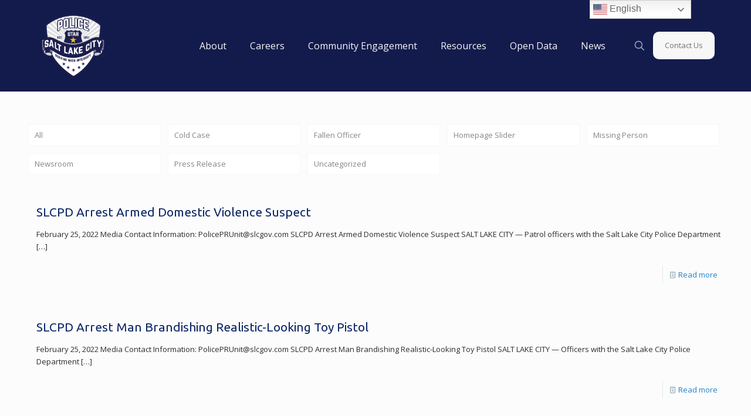

--- FILE ---
content_type: text/html; charset=UTF-8
request_url: https://slcpd.com/tag/press-release/page/61/
body_size: 25337
content:
<!DOCTYPE html>
<html lang="en-US" class="no-js " itemscope itemtype="https://schema.org/WebPage" >

<head>

<meta charset="UTF-8" />
<title>Press Release &#8211; Page 61 &#8211; SLCPD</title>
<link href="https://fonts.googleapis.com/css?family=Lato:100,100i,200,200i,300,300i,400,400i,500,500i,600,600i,700,700i,800,800i,900,900i%7COpen+Sans:100,100i,200,200i,300,300i,400,400i,500,500i,600,600i,700,700i,800,800i,900,900i%7CIndie+Flower:100,100i,200,200i,300,300i,400,400i,500,500i,600,600i,700,700i,800,800i,900,900i%7COswald:100,100i,200,200i,300,300i,400,400i,500,500i,600,600i,700,700i,800,800i,900,900i" rel="stylesheet"><meta name='robots' content='max-image-preview:large' />
<meta name="description" content="Provides command staff profiles, bureaus within the department, how to get involved and become informed, employment information, and news releases."/>
<link rel="alternate" hreflang="en-US" href="https://slcpd.com/tag/press-release/page/61/"/>
<meta name="format-detection" content="telephone=no">
<meta name="viewport" content="width=device-width, initial-scale=1" />
<meta name="theme-color" content="#ffffff" media="(prefers-color-scheme: light)">
<meta name="theme-color" content="#ffffff" media="(prefers-color-scheme: dark)">
<link rel='dns-prefetch' href='//police.slc.gov' />
<link rel='dns-prefetch' href='//www.googletagmanager.com' />
<link rel='dns-prefetch' href='//fonts.googleapis.com' />
<link href='//hb.wpmucdn.com' rel='preconnect' />
<link href='http://fonts.googleapis.com' rel='preconnect' />
<link href='//fonts.gstatic.com' crossorigin='' rel='preconnect' />
<link rel="alternate" type="application/rss+xml" title="SLCPD &raquo; Feed" href="https://police.slc.gov/feed/" />
<link rel="alternate" type="application/rss+xml" title="SLCPD &raquo; Comments Feed" href="https://police.slc.gov/comments/feed/" />
<link rel="alternate" type="application/rss+xml" title="SLCPD &raquo; Press Release Tag Feed" href="https://police.slc.gov/tag/press-release/feed/" />
<style id='wp-img-auto-sizes-contain-inline-css' type='text/css'>
img:is([sizes=auto i],[sizes^="auto," i]){contain-intrinsic-size:3000px 1500px}
/*# sourceURL=wp-img-auto-sizes-contain-inline-css */
</style>
<link rel='stylesheet' id='layerslider-css' href='https://police.slc.gov/wp-content/plugins/LayerSlider/assets/static/layerslider/css/layerslider.css?ver=8.1.2' type='text/css' media='all' />
<style id='wp-emoji-styles-inline-css' type='text/css'>

	img.wp-smiley, img.emoji {
		display: inline !important;
		border: none !important;
		box-shadow: none !important;
		height: 1em !important;
		width: 1em !important;
		margin: 0 0.07em !important;
		vertical-align: -0.1em !important;
		background: none !important;
		padding: 0 !important;
	}
/*# sourceURL=wp-emoji-styles-inline-css */
</style>
<style id='wp-block-library-inline-css' type='text/css'>
:root{--wp-block-synced-color:#7a00df;--wp-block-synced-color--rgb:122,0,223;--wp-bound-block-color:var(--wp-block-synced-color);--wp-editor-canvas-background:#ddd;--wp-admin-theme-color:#007cba;--wp-admin-theme-color--rgb:0,124,186;--wp-admin-theme-color-darker-10:#006ba1;--wp-admin-theme-color-darker-10--rgb:0,107,160.5;--wp-admin-theme-color-darker-20:#005a87;--wp-admin-theme-color-darker-20--rgb:0,90,135;--wp-admin-border-width-focus:2px}@media (min-resolution:192dpi){:root{--wp-admin-border-width-focus:1.5px}}.wp-element-button{cursor:pointer}:root .has-very-light-gray-background-color{background-color:#eee}:root .has-very-dark-gray-background-color{background-color:#313131}:root .has-very-light-gray-color{color:#eee}:root .has-very-dark-gray-color{color:#313131}:root .has-vivid-green-cyan-to-vivid-cyan-blue-gradient-background{background:linear-gradient(135deg,#00d084,#0693e3)}:root .has-purple-crush-gradient-background{background:linear-gradient(135deg,#34e2e4,#4721fb 50%,#ab1dfe)}:root .has-hazy-dawn-gradient-background{background:linear-gradient(135deg,#faaca8,#dad0ec)}:root .has-subdued-olive-gradient-background{background:linear-gradient(135deg,#fafae1,#67a671)}:root .has-atomic-cream-gradient-background{background:linear-gradient(135deg,#fdd79a,#004a59)}:root .has-nightshade-gradient-background{background:linear-gradient(135deg,#330968,#31cdcf)}:root .has-midnight-gradient-background{background:linear-gradient(135deg,#020381,#2874fc)}:root{--wp--preset--font-size--normal:16px;--wp--preset--font-size--huge:42px}.has-regular-font-size{font-size:1em}.has-larger-font-size{font-size:2.625em}.has-normal-font-size{font-size:var(--wp--preset--font-size--normal)}.has-huge-font-size{font-size:var(--wp--preset--font-size--huge)}.has-text-align-center{text-align:center}.has-text-align-left{text-align:left}.has-text-align-right{text-align:right}.has-fit-text{white-space:nowrap!important}#end-resizable-editor-section{display:none}.aligncenter{clear:both}.items-justified-left{justify-content:flex-start}.items-justified-center{justify-content:center}.items-justified-right{justify-content:flex-end}.items-justified-space-between{justify-content:space-between}.screen-reader-text{border:0;clip-path:inset(50%);height:1px;margin:-1px;overflow:hidden;padding:0;position:absolute;width:1px;word-wrap:normal!important}.screen-reader-text:focus{background-color:#ddd;clip-path:none;color:#444;display:block;font-size:1em;height:auto;left:5px;line-height:normal;padding:15px 23px 14px;text-decoration:none;top:5px;width:auto;z-index:100000}html :where(.has-border-color){border-style:solid}html :where([style*=border-top-color]){border-top-style:solid}html :where([style*=border-right-color]){border-right-style:solid}html :where([style*=border-bottom-color]){border-bottom-style:solid}html :where([style*=border-left-color]){border-left-style:solid}html :where([style*=border-width]){border-style:solid}html :where([style*=border-top-width]){border-top-style:solid}html :where([style*=border-right-width]){border-right-style:solid}html :where([style*=border-bottom-width]){border-bottom-style:solid}html :where([style*=border-left-width]){border-left-style:solid}html :where(img[class*=wp-image-]){height:auto;max-width:100%}:where(figure){margin:0 0 1em}html :where(.is-position-sticky){--wp-admin--admin-bar--position-offset:var(--wp-admin--admin-bar--height,0px)}@media screen and (max-width:600px){html :where(.is-position-sticky){--wp-admin--admin-bar--position-offset:0px}}

/*# sourceURL=wp-block-library-inline-css */
</style><style id='global-styles-inline-css' type='text/css'>
:root{--wp--preset--aspect-ratio--square: 1;--wp--preset--aspect-ratio--4-3: 4/3;--wp--preset--aspect-ratio--3-4: 3/4;--wp--preset--aspect-ratio--3-2: 3/2;--wp--preset--aspect-ratio--2-3: 2/3;--wp--preset--aspect-ratio--16-9: 16/9;--wp--preset--aspect-ratio--9-16: 9/16;--wp--preset--color--black: #000000;--wp--preset--color--cyan-bluish-gray: #abb8c3;--wp--preset--color--white: #ffffff;--wp--preset--color--pale-pink: #f78da7;--wp--preset--color--vivid-red: #cf2e2e;--wp--preset--color--luminous-vivid-orange: #ff6900;--wp--preset--color--luminous-vivid-amber: #fcb900;--wp--preset--color--light-green-cyan: #7bdcb5;--wp--preset--color--vivid-green-cyan: #00d084;--wp--preset--color--pale-cyan-blue: #8ed1fc;--wp--preset--color--vivid-cyan-blue: #0693e3;--wp--preset--color--vivid-purple: #9b51e0;--wp--preset--gradient--vivid-cyan-blue-to-vivid-purple: linear-gradient(135deg,rgb(6,147,227) 0%,rgb(155,81,224) 100%);--wp--preset--gradient--light-green-cyan-to-vivid-green-cyan: linear-gradient(135deg,rgb(122,220,180) 0%,rgb(0,208,130) 100%);--wp--preset--gradient--luminous-vivid-amber-to-luminous-vivid-orange: linear-gradient(135deg,rgb(252,185,0) 0%,rgb(255,105,0) 100%);--wp--preset--gradient--luminous-vivid-orange-to-vivid-red: linear-gradient(135deg,rgb(255,105,0) 0%,rgb(207,46,46) 100%);--wp--preset--gradient--very-light-gray-to-cyan-bluish-gray: linear-gradient(135deg,rgb(238,238,238) 0%,rgb(169,184,195) 100%);--wp--preset--gradient--cool-to-warm-spectrum: linear-gradient(135deg,rgb(74,234,220) 0%,rgb(151,120,209) 20%,rgb(207,42,186) 40%,rgb(238,44,130) 60%,rgb(251,105,98) 80%,rgb(254,248,76) 100%);--wp--preset--gradient--blush-light-purple: linear-gradient(135deg,rgb(255,206,236) 0%,rgb(152,150,240) 100%);--wp--preset--gradient--blush-bordeaux: linear-gradient(135deg,rgb(254,205,165) 0%,rgb(254,45,45) 50%,rgb(107,0,62) 100%);--wp--preset--gradient--luminous-dusk: linear-gradient(135deg,rgb(255,203,112) 0%,rgb(199,81,192) 50%,rgb(65,88,208) 100%);--wp--preset--gradient--pale-ocean: linear-gradient(135deg,rgb(255,245,203) 0%,rgb(182,227,212) 50%,rgb(51,167,181) 100%);--wp--preset--gradient--electric-grass: linear-gradient(135deg,rgb(202,248,128) 0%,rgb(113,206,126) 100%);--wp--preset--gradient--midnight: linear-gradient(135deg,rgb(2,3,129) 0%,rgb(40,116,252) 100%);--wp--preset--font-size--small: 13px;--wp--preset--font-size--medium: 20px;--wp--preset--font-size--large: 36px;--wp--preset--font-size--x-large: 42px;--wp--preset--spacing--20: 0.44rem;--wp--preset--spacing--30: 0.67rem;--wp--preset--spacing--40: 1rem;--wp--preset--spacing--50: 1.5rem;--wp--preset--spacing--60: 2.25rem;--wp--preset--spacing--70: 3.38rem;--wp--preset--spacing--80: 5.06rem;--wp--preset--shadow--natural: 6px 6px 9px rgba(0, 0, 0, 0.2);--wp--preset--shadow--deep: 12px 12px 50px rgba(0, 0, 0, 0.4);--wp--preset--shadow--sharp: 6px 6px 0px rgba(0, 0, 0, 0.2);--wp--preset--shadow--outlined: 6px 6px 0px -3px rgb(255, 255, 255), 6px 6px rgb(0, 0, 0);--wp--preset--shadow--crisp: 6px 6px 0px rgb(0, 0, 0);}:where(.is-layout-flex){gap: 0.5em;}:where(.is-layout-grid){gap: 0.5em;}body .is-layout-flex{display: flex;}.is-layout-flex{flex-wrap: wrap;align-items: center;}.is-layout-flex > :is(*, div){margin: 0;}body .is-layout-grid{display: grid;}.is-layout-grid > :is(*, div){margin: 0;}:where(.wp-block-columns.is-layout-flex){gap: 2em;}:where(.wp-block-columns.is-layout-grid){gap: 2em;}:where(.wp-block-post-template.is-layout-flex){gap: 1.25em;}:where(.wp-block-post-template.is-layout-grid){gap: 1.25em;}.has-black-color{color: var(--wp--preset--color--black) !important;}.has-cyan-bluish-gray-color{color: var(--wp--preset--color--cyan-bluish-gray) !important;}.has-white-color{color: var(--wp--preset--color--white) !important;}.has-pale-pink-color{color: var(--wp--preset--color--pale-pink) !important;}.has-vivid-red-color{color: var(--wp--preset--color--vivid-red) !important;}.has-luminous-vivid-orange-color{color: var(--wp--preset--color--luminous-vivid-orange) !important;}.has-luminous-vivid-amber-color{color: var(--wp--preset--color--luminous-vivid-amber) !important;}.has-light-green-cyan-color{color: var(--wp--preset--color--light-green-cyan) !important;}.has-vivid-green-cyan-color{color: var(--wp--preset--color--vivid-green-cyan) !important;}.has-pale-cyan-blue-color{color: var(--wp--preset--color--pale-cyan-blue) !important;}.has-vivid-cyan-blue-color{color: var(--wp--preset--color--vivid-cyan-blue) !important;}.has-vivid-purple-color{color: var(--wp--preset--color--vivid-purple) !important;}.has-black-background-color{background-color: var(--wp--preset--color--black) !important;}.has-cyan-bluish-gray-background-color{background-color: var(--wp--preset--color--cyan-bluish-gray) !important;}.has-white-background-color{background-color: var(--wp--preset--color--white) !important;}.has-pale-pink-background-color{background-color: var(--wp--preset--color--pale-pink) !important;}.has-vivid-red-background-color{background-color: var(--wp--preset--color--vivid-red) !important;}.has-luminous-vivid-orange-background-color{background-color: var(--wp--preset--color--luminous-vivid-orange) !important;}.has-luminous-vivid-amber-background-color{background-color: var(--wp--preset--color--luminous-vivid-amber) !important;}.has-light-green-cyan-background-color{background-color: var(--wp--preset--color--light-green-cyan) !important;}.has-vivid-green-cyan-background-color{background-color: var(--wp--preset--color--vivid-green-cyan) !important;}.has-pale-cyan-blue-background-color{background-color: var(--wp--preset--color--pale-cyan-blue) !important;}.has-vivid-cyan-blue-background-color{background-color: var(--wp--preset--color--vivid-cyan-blue) !important;}.has-vivid-purple-background-color{background-color: var(--wp--preset--color--vivid-purple) !important;}.has-black-border-color{border-color: var(--wp--preset--color--black) !important;}.has-cyan-bluish-gray-border-color{border-color: var(--wp--preset--color--cyan-bluish-gray) !important;}.has-white-border-color{border-color: var(--wp--preset--color--white) !important;}.has-pale-pink-border-color{border-color: var(--wp--preset--color--pale-pink) !important;}.has-vivid-red-border-color{border-color: var(--wp--preset--color--vivid-red) !important;}.has-luminous-vivid-orange-border-color{border-color: var(--wp--preset--color--luminous-vivid-orange) !important;}.has-luminous-vivid-amber-border-color{border-color: var(--wp--preset--color--luminous-vivid-amber) !important;}.has-light-green-cyan-border-color{border-color: var(--wp--preset--color--light-green-cyan) !important;}.has-vivid-green-cyan-border-color{border-color: var(--wp--preset--color--vivid-green-cyan) !important;}.has-pale-cyan-blue-border-color{border-color: var(--wp--preset--color--pale-cyan-blue) !important;}.has-vivid-cyan-blue-border-color{border-color: var(--wp--preset--color--vivid-cyan-blue) !important;}.has-vivid-purple-border-color{border-color: var(--wp--preset--color--vivid-purple) !important;}.has-vivid-cyan-blue-to-vivid-purple-gradient-background{background: var(--wp--preset--gradient--vivid-cyan-blue-to-vivid-purple) !important;}.has-light-green-cyan-to-vivid-green-cyan-gradient-background{background: var(--wp--preset--gradient--light-green-cyan-to-vivid-green-cyan) !important;}.has-luminous-vivid-amber-to-luminous-vivid-orange-gradient-background{background: var(--wp--preset--gradient--luminous-vivid-amber-to-luminous-vivid-orange) !important;}.has-luminous-vivid-orange-to-vivid-red-gradient-background{background: var(--wp--preset--gradient--luminous-vivid-orange-to-vivid-red) !important;}.has-very-light-gray-to-cyan-bluish-gray-gradient-background{background: var(--wp--preset--gradient--very-light-gray-to-cyan-bluish-gray) !important;}.has-cool-to-warm-spectrum-gradient-background{background: var(--wp--preset--gradient--cool-to-warm-spectrum) !important;}.has-blush-light-purple-gradient-background{background: var(--wp--preset--gradient--blush-light-purple) !important;}.has-blush-bordeaux-gradient-background{background: var(--wp--preset--gradient--blush-bordeaux) !important;}.has-luminous-dusk-gradient-background{background: var(--wp--preset--gradient--luminous-dusk) !important;}.has-pale-ocean-gradient-background{background: var(--wp--preset--gradient--pale-ocean) !important;}.has-electric-grass-gradient-background{background: var(--wp--preset--gradient--electric-grass) !important;}.has-midnight-gradient-background{background: var(--wp--preset--gradient--midnight) !important;}.has-small-font-size{font-size: var(--wp--preset--font-size--small) !important;}.has-medium-font-size{font-size: var(--wp--preset--font-size--medium) !important;}.has-large-font-size{font-size: var(--wp--preset--font-size--large) !important;}.has-x-large-font-size{font-size: var(--wp--preset--font-size--x-large) !important;}
/*# sourceURL=global-styles-inline-css */
</style>

<style id='classic-theme-styles-inline-css' type='text/css'>
/*! This file is auto-generated */
.wp-block-button__link{color:#fff;background-color:#32373c;border-radius:9999px;box-shadow:none;text-decoration:none;padding:calc(.667em + 2px) calc(1.333em + 2px);font-size:1.125em}.wp-block-file__button{background:#32373c;color:#fff;text-decoration:none}
/*# sourceURL=/wp-includes/css/classic-themes.min.css */
</style>
<link rel='stylesheet' id='mfn-be-css' href='https://police.slc.gov/wp-content/themes/betheme/css/be.css?ver=28.2.1' type='text/css' media='all' />
<link rel='stylesheet' id='mfn-animations-css' href='https://police.slc.gov/wp-content/themes/betheme/assets/animations/animations.min.css?ver=28.2.1' type='text/css' media='all' />
<link rel='stylesheet' id='mfn-font-awesome-css' href='https://police.slc.gov/wp-content/themes/betheme/fonts/fontawesome/fontawesome.css?ver=28.2.1' type='text/css' media='all' />
<link rel='stylesheet' id='mfn-responsive-css' href='https://police.slc.gov/wp-content/themes/betheme/css/responsive.css?ver=28.2.1' type='text/css' media='all' />
<link rel='stylesheet' id='mfn-fonts-css' href='https://fonts.googleapis.com/css?family=Open+Sans%3A1%2C400%2C400italic%2C500%2C700%7CUbuntu%3A1%2C400%2C400italic%2C500%2C700&#038;display=swap&#038;ver=6.9' type='text/css' media='all' />
<style id='mfn-dynamic-inline-css' type='text/css'>
#Footer{background-image:url(https://police.slc.gov/wp-content/uploads/2025/08/FooterBackground-scaled.png#48370);background-repeat:no-repeat;background-position:center;background-size:cover}
html{background-color:#FCFCFC}#Wrapper,#Content,.mfn-popup .mfn-popup-content,.mfn-off-canvas-sidebar .mfn-off-canvas-content-wrapper,.mfn-cart-holder,.mfn-header-login,#Top_bar .search_wrapper,#Top_bar .top_bar_right .mfn-live-search-box,.column_livesearch .mfn-live-search-wrapper,.column_livesearch .mfn-live-search-box{background-color:#FCFCFC}.layout-boxed.mfn-bebuilder-header.mfn-ui #Wrapper .mfn-only-sample-content{background-color:#FCFCFC}body:not(.template-slider) #Header{min-height:0px}body.header-below:not(.template-slider) #Header{padding-top:0px}.has-search-overlay.search-overlay-opened #search-overlay{background-color:rgba(0,0,0,0.6)}.elementor-page.elementor-default #Content .the_content .section_wrapper{max-width:100%}.elementor-page.elementor-default #Content .section.the_content{width:100%}.elementor-page.elementor-default #Content .section_wrapper .the_content_wrapper{margin-left:0;margin-right:0;width:100%}body,span.date_label,.timeline_items li h3 span,input[type="date"],input[type="text"],input[type="password"],input[type="tel"],input[type="email"],input[type="url"],textarea,select,.offer_li .title h3,.mfn-menu-item-megamenu{font-family:"Open Sans",-apple-system,BlinkMacSystemFont,"Segoe UI",Roboto,Oxygen-Sans,Ubuntu,Cantarell,"Helvetica Neue",sans-serif}.lead,.big{font-family:"Open Sans",-apple-system,BlinkMacSystemFont,"Segoe UI",Roboto,Oxygen-Sans,Ubuntu,Cantarell,"Helvetica Neue",sans-serif}#menu > ul > li > a,#overlay-menu ul li a{font-family:"Open Sans",-apple-system,BlinkMacSystemFont,"Segoe UI",Roboto,Oxygen-Sans,Ubuntu,Cantarell,"Helvetica Neue",sans-serif}#Subheader .title{font-family:"Ubuntu",-apple-system,BlinkMacSystemFont,"Segoe UI",Roboto,Oxygen-Sans,Ubuntu,Cantarell,"Helvetica Neue",sans-serif}h1,h2,h3,h4,.text-logo #logo{font-family:"Ubuntu",-apple-system,BlinkMacSystemFont,"Segoe UI",Roboto,Oxygen-Sans,Ubuntu,Cantarell,"Helvetica Neue",sans-serif}h5,h6{font-family:"Open Sans",-apple-system,BlinkMacSystemFont,"Segoe UI",Roboto,Oxygen-Sans,Ubuntu,Cantarell,"Helvetica Neue",sans-serif}blockquote{font-family:"Ubuntu",-apple-system,BlinkMacSystemFont,"Segoe UI",Roboto,Oxygen-Sans,Ubuntu,Cantarell,"Helvetica Neue",sans-serif}.chart_box .chart .num,.counter .desc_wrapper .number-wrapper,.how_it_works .image .number,.pricing-box .plan-header .price,.quick_fact .number-wrapper,.woocommerce .product div.entry-summary .price{font-family:"Ubuntu",-apple-system,BlinkMacSystemFont,"Segoe UI",Roboto,Oxygen-Sans,Ubuntu,Cantarell,"Helvetica Neue",sans-serif}body,.mfn-menu-item-megamenu{font-size:13px;line-height:21px;font-weight:400;letter-spacing:0px}.lead,.big{font-size:16px;line-height:28px;font-weight:400;letter-spacing:0px}#menu > ul > li > a,#overlay-menu ul li a{font-size:16px;font-weight:400;letter-spacing:0px}#overlay-menu ul li a{line-height:24px}#Subheader .title{font-size:25px;line-height:25px;font-weight:400;letter-spacing:0px}h1,.text-logo #logo{font-size:48px;line-height:51px;font-weight:300;letter-spacing:0px}h2{font-size:30px;line-height:32px;font-weight:300;letter-spacing:0px}h3,.woocommerce ul.products li.product h3,.woocommerce #customer_login h2{font-size:25px;line-height:28px;font-weight:300;letter-spacing:0px}h4,.woocommerce .woocommerce-order-details__title,.woocommerce .wc-bacs-bank-details-heading,.woocommerce .woocommerce-customer-details h2{font-size:21px;line-height:25px;font-weight:300;letter-spacing:0px}h5{font-size:15px;line-height:19px;font-weight:700;letter-spacing:0px}h6{font-size:13px;line-height:19px;font-weight:400;letter-spacing:0px}#Intro .intro-title{font-size:70px;line-height:70px;font-weight:400;letter-spacing:0px}@media only screen and (min-width:768px) and (max-width:959px){body,.mfn-menu-item-megamenu{font-size:13px;line-height:21px;font-weight:400;letter-spacing:0px}.lead,.big{font-size:16px;line-height:28px;font-weight:400;letter-spacing:0px}#menu > ul > li > a,#overlay-menu ul li a{font-size:16px;font-weight:400;letter-spacing:0px}#overlay-menu ul li a{line-height:24px}#Subheader .title{font-size:25px;line-height:25px;font-weight:400;letter-spacing:0px}h1,.text-logo #logo{font-size:48px;line-height:51px;font-weight:300;letter-spacing:0px}h2{font-size:30px;line-height:32px;font-weight:300;letter-spacing:0px}h3,.woocommerce ul.products li.product h3,.woocommerce #customer_login h2{font-size:25px;line-height:28px;font-weight:300;letter-spacing:0px}h4,.woocommerce .woocommerce-order-details__title,.woocommerce .wc-bacs-bank-details-heading,.woocommerce .woocommerce-customer-details h2{font-size:21px;line-height:25px;font-weight:300;letter-spacing:0px}h5{font-size:15px;line-height:19px;font-weight:700;letter-spacing:0px}h6{font-size:13px;line-height:19px;font-weight:400;letter-spacing:0px}#Intro .intro-title{font-size:70px;line-height:70px;font-weight:400;letter-spacing:0px}blockquote{font-size:15px}.chart_box .chart .num{font-size:45px;line-height:45px}.counter .desc_wrapper .number-wrapper{font-size:45px;line-height:45px}.counter .desc_wrapper .title{font-size:14px;line-height:18px}.faq .question .title{font-size:14px}.fancy_heading .title{font-size:38px;line-height:38px}.offer .offer_li .desc_wrapper .title h3{font-size:32px;line-height:32px}.offer_thumb_ul li.offer_thumb_li .desc_wrapper .title h3{font-size:32px;line-height:32px}.pricing-box .plan-header h2{font-size:27px;line-height:27px}.pricing-box .plan-header .price > span{font-size:40px;line-height:40px}.pricing-box .plan-header .price sup.currency{font-size:18px;line-height:18px}.pricing-box .plan-header .price sup.period{font-size:14px;line-height:14px}.quick_fact .number-wrapper{font-size:80px;line-height:80px}.trailer_box .desc h2{font-size:27px;line-height:27px}.widget > h3{font-size:17px;line-height:20px}}@media only screen and (min-width:480px) and (max-width:767px){body,.mfn-menu-item-megamenu{font-size:13px;line-height:21px;font-weight:400;letter-spacing:0px}.lead,.big{font-size:16px;line-height:28px;font-weight:400;letter-spacing:0px}#menu > ul > li > a,#overlay-menu ul li a{font-size:16px;font-weight:400;letter-spacing:0px}#overlay-menu ul li a{line-height:24px}#Subheader .title{font-size:25px;line-height:25px;font-weight:400;letter-spacing:0px}h1,.text-logo #logo{font-size:48px;line-height:51px;font-weight:300;letter-spacing:0px}h2{font-size:30px;line-height:32px;font-weight:300;letter-spacing:0px}h3,.woocommerce ul.products li.product h3,.woocommerce #customer_login h2{font-size:25px;line-height:28px;font-weight:300;letter-spacing:0px}h4,.woocommerce .woocommerce-order-details__title,.woocommerce .wc-bacs-bank-details-heading,.woocommerce .woocommerce-customer-details h2{font-size:21px;line-height:25px;font-weight:300;letter-spacing:0px}h5{font-size:15px;line-height:19px;font-weight:700;letter-spacing:0px}h6{font-size:13px;line-height:19px;font-weight:400;letter-spacing:0px}#Intro .intro-title{font-size:70px;line-height:70px;font-weight:400;letter-spacing:0px}blockquote{font-size:14px}.chart_box .chart .num{font-size:40px;line-height:40px}.counter .desc_wrapper .number-wrapper{font-size:40px;line-height:40px}.counter .desc_wrapper .title{font-size:13px;line-height:16px}.faq .question .title{font-size:13px}.fancy_heading .title{font-size:34px;line-height:34px}.offer .offer_li .desc_wrapper .title h3{font-size:28px;line-height:28px}.offer_thumb_ul li.offer_thumb_li .desc_wrapper .title h3{font-size:28px;line-height:28px}.pricing-box .plan-header h2{font-size:24px;line-height:24px}.pricing-box .plan-header .price > span{font-size:34px;line-height:34px}.pricing-box .plan-header .price sup.currency{font-size:16px;line-height:16px}.pricing-box .plan-header .price sup.period{font-size:13px;line-height:13px}.quick_fact .number-wrapper{font-size:70px;line-height:70px}.trailer_box .desc h2{font-size:24px;line-height:24px}.widget > h3{font-size:16px;line-height:19px}}@media only screen and (max-width:479px){body,.mfn-menu-item-megamenu{font-size:13px;line-height:21px;font-weight:400;letter-spacing:0px}.lead,.big{font-size:16px;line-height:28px;font-weight:400;letter-spacing:0px}#menu > ul > li > a,#overlay-menu ul li a{font-size:16px;font-weight:400;letter-spacing:0px}#overlay-menu ul li a{line-height:24px}#Subheader .title{font-size:25px;line-height:25px;font-weight:400;letter-spacing:0px}h1,.text-logo #logo{font-size:48px;line-height:51px;font-weight:300;letter-spacing:0px}h2{font-size:30px;line-height:32px;font-weight:300;letter-spacing:0px}h3,.woocommerce ul.products li.product h3,.woocommerce #customer_login h2{font-size:25px;line-height:28px;font-weight:300;letter-spacing:0px}h4,.woocommerce .woocommerce-order-details__title,.woocommerce .wc-bacs-bank-details-heading,.woocommerce .woocommerce-customer-details h2{font-size:21px;line-height:25px;font-weight:300;letter-spacing:0px}h5{font-size:15px;line-height:19px;font-weight:700;letter-spacing:0px}h6{font-size:13px;line-height:19px;font-weight:400;letter-spacing:0px}#Intro .intro-title{font-size:70px;line-height:70px;font-weight:400;letter-spacing:0px}blockquote{font-size:13px}.chart_box .chart .num{font-size:35px;line-height:35px}.counter .desc_wrapper .number-wrapper{font-size:35px;line-height:35px}.counter .desc_wrapper .title{font-size:13px;line-height:26px}.faq .question .title{font-size:13px}.fancy_heading .title{font-size:30px;line-height:30px}.offer .offer_li .desc_wrapper .title h3{font-size:26px;line-height:26px}.offer_thumb_ul li.offer_thumb_li .desc_wrapper .title h3{font-size:26px;line-height:26px}.pricing-box .plan-header h2{font-size:21px;line-height:21px}.pricing-box .plan-header .price > span{font-size:32px;line-height:32px}.pricing-box .plan-header .price sup.currency{font-size:14px;line-height:14px}.pricing-box .plan-header .price sup.period{font-size:13px;line-height:13px}.quick_fact .number-wrapper{font-size:60px;line-height:60px}.trailer_box .desc h2{font-size:21px;line-height:21px}.widget > h3{font-size:15px;line-height:18px}}.with_aside .sidebar.columns{width:20%}.with_aside .sections_group{width:80%}.aside_both .sidebar.columns{width:15%}.aside_both .sidebar.sidebar-1{margin-left:-85%}.aside_both .sections_group{width:70%;margin-left:15%}@media only screen and (min-width:1240px){#Wrapper,.with_aside .content_wrapper{max-width:1240px}body.layout-boxed.mfn-header-scrolled .mfn-header-tmpl.mfn-sticky-layout-width{max-width:1240px;left:0;right:0;margin-left:auto;margin-right:auto}body.layout-boxed:not(.mfn-header-scrolled) .mfn-header-tmpl.mfn-header-layout-width,body.layout-boxed .mfn-header-tmpl.mfn-header-layout-width:not(.mfn-hasSticky){max-width:1240px;left:0;right:0;margin-left:auto;margin-right:auto}body.layout-boxed.mfn-bebuilder-header.mfn-ui .mfn-only-sample-content{max-width:1240px;margin-left:auto;margin-right:auto}.section_wrapper,.container{max-width:1220px}.layout-boxed.header-boxed #Top_bar.is-sticky{max-width:1240px}}@media only screen and (max-width:767px){#Wrapper{max-width:calc(100% - 67px)}.content_wrapper .section_wrapper,.container,.four.columns .widget-area{max-width:550px !important;padding-left:33px;padding-right:33px}}body{--mfn-button-font-family:inherit;--mfn-button-font-size:13px;--mfn-button-font-weight:400;--mfn-button-font-style:inherit;--mfn-button-letter-spacing:0px;--mfn-button-padding:16px 20px 16px 20px;--mfn-button-border-width:0;--mfn-button-border-radius:10px 10px 10px 10px;--mfn-button-gap:10px;--mfn-button-transition:0.2s;--mfn-button-color:#ffffff;--mfn-button-color-hover:#ffffff;--mfn-button-bg:#131b4d;--mfn-button-bg-hover:#060e40;--mfn-button-border-color:transparent;--mfn-button-border-color-hover:transparent;--mfn-button-icon-color:#ffffff;--mfn-button-icon-color-hover:#ffffff;--mfn-button-box-shadow:unset;--mfn-button-theme-color:#ffffff;--mfn-button-theme-color-hover:#ffffff;--mfn-button-theme-bg:#2282c9;--mfn-button-theme-bg-hover:#1575bc;--mfn-button-theme-border-color:transparent;--mfn-button-theme-border-color-hover:transparent;--mfn-button-theme-icon-color:#ffffff;--mfn-button-theme-icon-color-hover:#ffffff;--mfn-button-theme-box-shadow:unset;--mfn-button-shop-color:#ffffff;--mfn-button-shop-color-hover:#ffffff;--mfn-button-shop-bg:#2282c9;--mfn-button-shop-bg-hover:#1575bc;--mfn-button-shop-border-color:transparent;--mfn-button-shop-border-color-hover:transparent;--mfn-button-shop-icon-color:#626262;--mfn-button-shop-icon-color-hover:#626262;--mfn-button-shop-box-shadow:unset;--mfn-button-action-color:#747474;--mfn-button-action-color-hover:#747474;--mfn-button-action-bg:#f7f7f7;--mfn-button-action-bg-hover:#eaeaea;--mfn-button-action-border-color:transparent;--mfn-button-action-border-color-hover:transparent;--mfn-button-action-icon-color:#626262;--mfn-button-action-icon-color-hover:#626262;--mfn-button-action-box-shadow:unset;--mfn-product-list-gallery-slider-arrow-bg:#fff;--mfn-product-list-gallery-slider-arrow-bg-hover:#fff;--mfn-product-list-gallery-slider-arrow-color:#000;--mfn-product-list-gallery-slider-arrow-color-hover:#000;--mfn-product-list-gallery-slider-dots-bg:rgba(0,0,0,0.3);--mfn-product-list-gallery-slider-dots-bg-active:#000;--mfn-product-list-gallery-slider-padination-bg:transparent;--mfn-product-list-gallery-slider-dots-size:8px;--mfn-product-list-gallery-slider-nav-border-radius:0px;--mfn-product-list-gallery-slider-nav-offset:0px;--mfn-product-list-gallery-slider-dots-gap:5px}@media only screen and (max-width:959px){body{}}@media only screen and (max-width:768px){body{}}.mfn-cookies,.mfn-cookies-reopen{--mfn-gdpr2-container-text-color:#626262;--mfn-gdpr2-container-strong-color:#07070a;--mfn-gdpr2-container-bg:#ffffff;--mfn-gdpr2-container-overlay:rgba(25,37,48,0.6);--mfn-gdpr2-details-box-bg:#fbfbfb;--mfn-gdpr2-details-switch-bg:#00032a;--mfn-gdpr2-details-switch-bg-active:#5acb65;--mfn-gdpr2-tabs-text-color:#07070a;--mfn-gdpr2-tabs-text-color-active:#0089f7;--mfn-gdpr2-tabs-border:rgba(8,8,14,0.1);--mfn-gdpr2-buttons-box-bg:#fbfbfb;--mfn-gdpr2-reopen-background:#fff;--mfn-gdpr2-reopen-color:#222}#Top_bar #logo,.header-fixed #Top_bar #logo,.header-plain #Top_bar #logo,.header-transparent #Top_bar #logo{height:125px;line-height:125px;padding:15px 0}.logo-overflow #Top_bar:not(.is-sticky) .logo{height:155px}#Top_bar .menu > li > a{padding:47.5px 0}.menu-highlight:not(.header-creative) #Top_bar .menu > li > a{margin:52.5px 0}.header-plain:not(.menu-highlight) #Top_bar .menu > li > a span:not(.description){line-height:155px}.header-fixed #Top_bar .menu > li > a{padding:62.5px 0}@media only screen and (max-width:767px){.mobile-header-mini #Top_bar #logo{height:50px!important;line-height:50px!important;margin:5px 0}}#Top_bar #logo img.svg{width:100px}.image_frame,.wp-caption{border-width:0px}.alert{border-radius:0px}#Top_bar .top_bar_right .top-bar-right-input input{width:200px}.mfn-live-search-box .mfn-live-search-list{max-height:300px}#Side_slide{right:-250px;width:250px}#Side_slide.left{left:-250px}.blog-teaser li .desc-wrapper .desc{background-position-y:-1px}.mfn-free-delivery-info{--mfn-free-delivery-bar:#2282C9;--mfn-free-delivery-bg:rgba(0,0,0,0.1);--mfn-free-delivery-achieved:#2282C9}#back_to_top i{color:#65666C}.mfn-product-list-gallery-slider .mfn-product-list-gallery-slider-arrow{display:flex}@media only screen and ( max-width:767px ){}@media only screen and (min-width:1240px){body:not(.header-simple) #Top_bar #menu{display:block!important}.tr-menu #Top_bar #menu{background:none!important}#Top_bar .menu > li > ul.mfn-megamenu > li{float:left}#Top_bar .menu > li > ul.mfn-megamenu > li.mfn-megamenu-cols-1{width:100%}#Top_bar .menu > li > ul.mfn-megamenu > li.mfn-megamenu-cols-2{width:50%}#Top_bar .menu > li > ul.mfn-megamenu > li.mfn-megamenu-cols-3{width:33.33%}#Top_bar .menu > li > ul.mfn-megamenu > li.mfn-megamenu-cols-4{width:25%}#Top_bar .menu > li > ul.mfn-megamenu > li.mfn-megamenu-cols-5{width:20%}#Top_bar .menu > li > ul.mfn-megamenu > li.mfn-megamenu-cols-6{width:16.66%}#Top_bar .menu > li > ul.mfn-megamenu > li > ul{display:block!important;position:inherit;left:auto;top:auto;border-width:0 1px 0 0}#Top_bar .menu > li > ul.mfn-megamenu > li:last-child > ul{border:0}#Top_bar .menu > li > ul.mfn-megamenu > li > ul li{width:auto}#Top_bar .menu > li > ul.mfn-megamenu a.mfn-megamenu-title{text-transform:uppercase;font-weight:400;background:none}#Top_bar .menu > li > ul.mfn-megamenu a .menu-arrow{display:none}.menuo-right #Top_bar .menu > li > ul.mfn-megamenu{left:0;width:98%!important;margin:0 1%;padding:20px 0}.menuo-right #Top_bar .menu > li > ul.mfn-megamenu-bg{box-sizing:border-box}#Top_bar .menu > li > ul.mfn-megamenu-bg{padding:20px 166px 20px 20px;background-repeat:no-repeat;background-position:right bottom}.rtl #Top_bar .menu > li > ul.mfn-megamenu-bg{padding-left:166px;padding-right:20px;background-position:left bottom}#Top_bar .menu > li > ul.mfn-megamenu-bg > li{background:none}#Top_bar .menu > li > ul.mfn-megamenu-bg > li a{border:none}#Top_bar .menu > li > ul.mfn-megamenu-bg > li > ul{background:none!important;-webkit-box-shadow:0 0 0 0;-moz-box-shadow:0 0 0 0;box-shadow:0 0 0 0}.mm-vertical #Top_bar .container{position:relative}.mm-vertical #Top_bar .top_bar_left{position:static}.mm-vertical #Top_bar .menu > li ul{box-shadow:0 0 0 0 transparent!important;background-image:none}.mm-vertical #Top_bar .menu > li > ul.mfn-megamenu{padding:20px 0}.mm-vertical.header-plain #Top_bar .menu > li > ul.mfn-megamenu{width:100%!important;margin:0}.mm-vertical #Top_bar .menu > li > ul.mfn-megamenu > li{display:table-cell;float:none!important;width:10%;padding:0 15px;border-right:1px solid rgba(0,0,0,0.05)}.mm-vertical #Top_bar .menu > li > ul.mfn-megamenu > li:last-child{border-right-width:0}.mm-vertical #Top_bar .menu > li > ul.mfn-megamenu > li.hide-border{border-right-width:0}.mm-vertical #Top_bar .menu > li > ul.mfn-megamenu > li a{border-bottom-width:0;padding:9px 15px;line-height:120%}.mm-vertical #Top_bar .menu > li > ul.mfn-megamenu a.mfn-megamenu-title{font-weight:700}.rtl .mm-vertical #Top_bar .menu > li > ul.mfn-megamenu > li:first-child{border-right-width:0}.rtl .mm-vertical #Top_bar .menu > li > ul.mfn-megamenu > li:last-child{border-right-width:1px}body.header-shop #Top_bar #menu{display:flex!important;background-color:transparent}.header-shop #Top_bar.is-sticky .top_bar_row_second{display:none}.header-plain:not(.menuo-right) #Header .top_bar_left{width:auto!important}.header-stack.header-center #Top_bar #menu{display:inline-block!important}.header-simple #Top_bar #menu{display:none;height:auto;width:300px;bottom:auto;top:100%;right:1px;position:absolute;margin:0}.header-simple #Header a.responsive-menu-toggle{display:block;right:10px}.header-simple #Top_bar #menu > ul{width:100%;float:left}.header-simple #Top_bar #menu ul li{width:100%;padding-bottom:0;border-right:0;position:relative}.header-simple #Top_bar #menu ul li a{padding:0 20px;margin:0;display:block;height:auto;line-height:normal;border:none}.header-simple #Top_bar #menu ul li a:not(.menu-toggle):after{display:none}.header-simple #Top_bar #menu ul li a span{border:none;line-height:44px;display:inline;padding:0}.header-simple #Top_bar #menu ul li.submenu .menu-toggle{display:block;position:absolute;right:0;top:0;width:44px;height:44px;line-height:44px;font-size:30px;font-weight:300;text-align:center;cursor:pointer;color:#444;opacity:0.33;transform:unset}.header-simple #Top_bar #menu ul li.submenu .menu-toggle:after{content:"+";position:static}.header-simple #Top_bar #menu ul li.hover > .menu-toggle:after{content:"-"}.header-simple #Top_bar #menu ul li.hover a{border-bottom:0}.header-simple #Top_bar #menu ul.mfn-megamenu li .menu-toggle{display:none}.header-simple #Top_bar #menu ul li ul{position:relative!important;left:0!important;top:0;padding:0;margin:0!important;width:auto!important;background-image:none}.header-simple #Top_bar #menu ul li ul li{width:100%!important;display:block;padding:0}.header-simple #Top_bar #menu ul li ul li a{padding:0 20px 0 30px}.header-simple #Top_bar #menu ul li ul li a .menu-arrow{display:none}.header-simple #Top_bar #menu ul li ul li a span{padding:0}.header-simple #Top_bar #menu ul li ul li a span:after{display:none!important}.header-simple #Top_bar .menu > li > ul.mfn-megamenu a.mfn-megamenu-title{text-transform:uppercase;font-weight:400}.header-simple #Top_bar .menu > li > ul.mfn-megamenu > li > ul{display:block!important;position:inherit;left:auto;top:auto}.header-simple #Top_bar #menu ul li ul li ul{border-left:0!important;padding:0;top:0}.header-simple #Top_bar #menu ul li ul li ul li a{padding:0 20px 0 40px}.rtl.header-simple #Top_bar #menu{left:1px;right:auto}.rtl.header-simple #Top_bar a.responsive-menu-toggle{left:10px;right:auto}.rtl.header-simple #Top_bar #menu ul li.submenu .menu-toggle{left:0;right:auto}.rtl.header-simple #Top_bar #menu ul li ul{left:auto!important;right:0!important}.rtl.header-simple #Top_bar #menu ul li ul li a{padding:0 30px 0 20px}.rtl.header-simple #Top_bar #menu ul li ul li ul li a{padding:0 40px 0 20px}.menu-highlight #Top_bar .menu > li{margin:0 2px}.menu-highlight:not(.header-creative) #Top_bar .menu > li > a{padding:0;-webkit-border-radius:5px;border-radius:5px}.menu-highlight #Top_bar .menu > li > a:after{display:none}.menu-highlight #Top_bar .menu > li > a span:not(.description){line-height:50px}.menu-highlight #Top_bar .menu > li > a span.description{display:none}.menu-highlight.header-stack #Top_bar .menu > li > a{margin:10px 0!important}.menu-highlight.header-stack #Top_bar .menu > li > a span:not(.description){line-height:40px}.menu-highlight.header-simple #Top_bar #menu ul li,.menu-highlight.header-creative #Top_bar #menu ul li{margin:0}.menu-highlight.header-simple #Top_bar #menu ul li > a,.menu-highlight.header-creative #Top_bar #menu ul li > a{-webkit-border-radius:0;border-radius:0}.menu-highlight:not(.header-fixed):not(.header-simple) #Top_bar.is-sticky .menu > li > a{margin:10px 0!important;padding:5px 0!important}.menu-highlight:not(.header-fixed):not(.header-simple) #Top_bar.is-sticky .menu > li > a span{line-height:30px!important}.header-modern.menu-highlight.menuo-right .menu_wrapper{margin-right:20px}.menu-line-below #Top_bar .menu > li > a:not(.menu-toggle):after{top:auto;bottom:-4px}.menu-line-below #Top_bar.is-sticky .menu > li > a:not(.menu-toggle):after{top:auto;bottom:-4px}.menu-line-below-80 #Top_bar:not(.is-sticky) .menu > li > a:not(.menu-toggle):after{height:4px;left:10%;top:50%;margin-top:20px;width:80%}.menu-line-below-80-1 #Top_bar:not(.is-sticky) .menu > li > a:not(.menu-toggle):after{height:1px;left:10%;top:50%;margin-top:20px;width:80%}.menu-link-color #Top_bar .menu > li > a:not(.menu-toggle):after{display:none!important}.menu-arrow-top #Top_bar .menu > li > a:after{background:none repeat scroll 0 0 rgba(0,0,0,0)!important;border-color:#ccc transparent transparent;border-style:solid;border-width:7px 7px 0;display:block;height:0;left:50%;margin-left:-7px;top:0!important;width:0}.menu-arrow-top #Top_bar.is-sticky .menu > li > a:after{top:0!important}.menu-arrow-bottom #Top_bar .menu > li > a:after{background:none!important;border-color:transparent transparent #ccc;border-style:solid;border-width:0 7px 7px;display:block;height:0;left:50%;margin-left:-7px;top:auto;bottom:0;width:0}.menu-arrow-bottom #Top_bar.is-sticky .menu > li > a:after{top:auto;bottom:0}.menuo-no-borders #Top_bar .menu > li > a span{border-width:0!important}.menuo-no-borders #Header_creative #Top_bar .menu > li > a span{border-bottom-width:0}.menuo-no-borders.header-plain #Top_bar a#header_cart,.menuo-no-borders.header-plain #Top_bar a#search_button,.menuo-no-borders.header-plain #Top_bar .wpml-languages,.menuo-no-borders.header-plain #Top_bar a.action_button{border-width:0}.menuo-right #Top_bar .menu_wrapper{float:right}.menuo-right.header-stack:not(.header-center) #Top_bar .menu_wrapper{margin-right:150px}body.header-creative{padding-left:50px}body.header-creative.header-open{padding-left:250px}body.error404,body.under-construction,body.elementor-maintenance-mode,body.template-blank,body.under-construction.header-rtl.header-creative.header-open{padding-left:0!important;padding-right:0!important}.header-creative.footer-fixed #Footer,.header-creative.footer-sliding #Footer,.header-creative.footer-stick #Footer.is-sticky{box-sizing:border-box;padding-left:50px}.header-open.footer-fixed #Footer,.header-open.footer-sliding #Footer,.header-creative.footer-stick #Footer.is-sticky{padding-left:250px}.header-rtl.header-creative.footer-fixed #Footer,.header-rtl.header-creative.footer-sliding #Footer,.header-rtl.header-creative.footer-stick #Footer.is-sticky{padding-left:0;padding-right:50px}.header-rtl.header-open.footer-fixed #Footer,.header-rtl.header-open.footer-sliding #Footer,.header-rtl.header-creative.footer-stick #Footer.is-sticky{padding-right:250px}#Header_creative{background-color:#fff;position:fixed;width:250px;height:100%;left:-200px;top:0;z-index:9002;-webkit-box-shadow:2px 0 4px 2px rgba(0,0,0,.15);box-shadow:2px 0 4px 2px rgba(0,0,0,.15)}#Header_creative .container{width:100%}#Header_creative .creative-wrapper{opacity:0;margin-right:50px}#Header_creative a.creative-menu-toggle{display:block;width:34px;height:34px;line-height:34px;font-size:22px;text-align:center;position:absolute;top:10px;right:8px;border-radius:3px}.admin-bar #Header_creative a.creative-menu-toggle{top:42px}#Header_creative #Top_bar{position:static;width:100%}#Header_creative #Top_bar .top_bar_left{width:100%!important;float:none}#Header_creative #Top_bar .logo{float:none;text-align:center;margin:15px 0}#Header_creative #Top_bar #menu{background-color:transparent}#Header_creative #Top_bar .menu_wrapper{float:none;margin:0 0 30px}#Header_creative #Top_bar .menu > li{width:100%;float:none;position:relative}#Header_creative #Top_bar .menu > li > a{padding:0;text-align:center}#Header_creative #Top_bar .menu > li > a:after{display:none}#Header_creative #Top_bar .menu > li > a span{border-right:0;border-bottom-width:1px;line-height:38px}#Header_creative #Top_bar .menu li ul{left:100%;right:auto;top:0;box-shadow:2px 2px 2px 0 rgba(0,0,0,0.03);-webkit-box-shadow:2px 2px 2px 0 rgba(0,0,0,0.03)}#Header_creative #Top_bar .menu > li > ul.mfn-megamenu{margin:0;width:700px!important}#Header_creative #Top_bar .menu > li > ul.mfn-megamenu > li > ul{left:0}#Header_creative #Top_bar .menu li ul li a{padding-top:9px;padding-bottom:8px}#Header_creative #Top_bar .menu li ul li ul{top:0}#Header_creative #Top_bar .menu > li > a span.description{display:block;font-size:13px;line-height:28px!important;clear:both}.menuo-arrows #Top_bar .menu > li.submenu > a > span:after{content:unset!important}#Header_creative #Top_bar .top_bar_right{width:100%!important;float:left;height:auto;margin-bottom:35px;text-align:center;padding:0 20px;top:0;-webkit-box-sizing:border-box;-moz-box-sizing:border-box;box-sizing:border-box}#Header_creative #Top_bar .top_bar_right:before{content:none}#Header_creative #Top_bar .top_bar_right .top_bar_right_wrapper{flex-wrap:wrap;justify-content:center}#Header_creative #Top_bar .top_bar_right .top-bar-right-icon,#Header_creative #Top_bar .top_bar_right .wpml-languages,#Header_creative #Top_bar .top_bar_right .top-bar-right-button,#Header_creative #Top_bar .top_bar_right .top-bar-right-input{min-height:30px;margin:5px}#Header_creative #Top_bar .search_wrapper{left:100%;top:auto}#Header_creative #Top_bar .banner_wrapper{display:block;text-align:center}#Header_creative #Top_bar .banner_wrapper img{max-width:100%;height:auto;display:inline-block}#Header_creative #Action_bar{display:none;position:absolute;bottom:0;top:auto;clear:both;padding:0 20px;box-sizing:border-box}#Header_creative #Action_bar .contact_details{width:100%;text-align:center;margin-bottom:20px}#Header_creative #Action_bar .contact_details li{padding:0}#Header_creative #Action_bar .social{float:none;text-align:center;padding:5px 0 15px}#Header_creative #Action_bar .social li{margin-bottom:2px}#Header_creative #Action_bar .social-menu{float:none;text-align:center}#Header_creative #Action_bar .social-menu li{border-color:rgba(0,0,0,.1)}#Header_creative .social li a{color:rgba(0,0,0,.5)}#Header_creative .social li a:hover{color:#000}#Header_creative .creative-social{position:absolute;bottom:10px;right:0;width:50px}#Header_creative .creative-social li{display:block;float:none;width:100%;text-align:center;margin-bottom:5px}.header-creative .fixed-nav.fixed-nav-prev{margin-left:50px}.header-creative.header-open .fixed-nav.fixed-nav-prev{margin-left:250px}.menuo-last #Header_creative #Top_bar .menu li.last ul{top:auto;bottom:0}.header-open #Header_creative{left:0}.header-open #Header_creative .creative-wrapper{opacity:1;margin:0!important}.header-open #Header_creative .creative-menu-toggle,.header-open #Header_creative .creative-social{display:none}.header-open #Header_creative #Action_bar{display:block}body.header-rtl.header-creative{padding-left:0;padding-right:50px}.header-rtl #Header_creative{left:auto;right:-200px}.header-rtl #Header_creative .creative-wrapper{margin-left:50px;margin-right:0}.header-rtl #Header_creative a.creative-menu-toggle{left:8px;right:auto}.header-rtl #Header_creative .creative-social{left:0;right:auto}.header-rtl #Footer #back_to_top.sticky{right:125px}.header-rtl #popup_contact{right:70px}.header-rtl #Header_creative #Top_bar .menu li ul{left:auto;right:100%}.header-rtl #Header_creative #Top_bar .search_wrapper{left:auto;right:100%}.header-rtl .fixed-nav.fixed-nav-prev{margin-left:0!important}.header-rtl .fixed-nav.fixed-nav-next{margin-right:50px}body.header-rtl.header-creative.header-open{padding-left:0;padding-right:250px!important}.header-rtl.header-open #Header_creative{left:auto;right:0}.header-rtl.header-open #Footer #back_to_top.sticky{right:325px}.header-rtl.header-open #popup_contact{right:270px}.header-rtl.header-open .fixed-nav.fixed-nav-next{margin-right:250px}#Header_creative.active{left:-1px}.header-rtl #Header_creative.active{left:auto;right:-1px}#Header_creative.active .creative-wrapper{opacity:1;margin:0}.header-creative .vc_row[data-vc-full-width]{padding-left:50px}.header-creative.header-open .vc_row[data-vc-full-width]{padding-left:250px}.header-open .vc_parallax .vc_parallax-inner{left:auto;width:calc(100% - 250px)}.header-open.header-rtl .vc_parallax .vc_parallax-inner{left:0;right:auto}#Header_creative.scroll{height:100%;overflow-y:auto}#Header_creative.scroll:not(.dropdown) .menu li ul{display:none!important}#Header_creative.scroll #Action_bar{position:static}#Header_creative.dropdown{outline:none}#Header_creative.dropdown #Top_bar .menu_wrapper{float:left;width:100%}#Header_creative.dropdown #Top_bar #menu ul li{position:relative;float:left}#Header_creative.dropdown #Top_bar #menu ul li a:not(.menu-toggle):after{display:none}#Header_creative.dropdown #Top_bar #menu ul li a span{line-height:38px;padding:0}#Header_creative.dropdown #Top_bar #menu ul li.submenu .menu-toggle{display:block;position:absolute;right:0;top:0;width:38px;height:38px;line-height:38px;font-size:26px;font-weight:300;text-align:center;cursor:pointer;color:#444;opacity:0.33;z-index:203}#Header_creative.dropdown #Top_bar #menu ul li.submenu .menu-toggle:after{content:"+";position:static}#Header_creative.dropdown #Top_bar #menu ul li.hover > .menu-toggle:after{content:"-"}#Header_creative.dropdown #Top_bar #menu ul.sub-menu li:not(:last-of-type) a{border-bottom:0}#Header_creative.dropdown #Top_bar #menu ul.mfn-megamenu li .menu-toggle{display:none}#Header_creative.dropdown #Top_bar #menu ul li ul{position:relative!important;left:0!important;top:0;padding:0;margin-left:0!important;width:auto!important;background-image:none}#Header_creative.dropdown #Top_bar #menu ul li ul li{width:100%!important}#Header_creative.dropdown #Top_bar #menu ul li ul li a{padding:0 10px;text-align:center}#Header_creative.dropdown #Top_bar #menu ul li ul li a .menu-arrow{display:none}#Header_creative.dropdown #Top_bar #menu ul li ul li a span{padding:0}#Header_creative.dropdown #Top_bar #menu ul li ul li a span:after{display:none!important}#Header_creative.dropdown #Top_bar .menu > li > ul.mfn-megamenu a.mfn-megamenu-title{text-transform:uppercase;font-weight:400}#Header_creative.dropdown #Top_bar .menu > li > ul.mfn-megamenu > li > ul{display:block!important;position:inherit;left:auto;top:auto}#Header_creative.dropdown #Top_bar #menu ul li ul li ul{border-left:0!important;padding:0;top:0}#Header_creative{transition:left .5s ease-in-out,right .5s ease-in-out}#Header_creative .creative-wrapper{transition:opacity .5s ease-in-out,margin 0s ease-in-out .5s}#Header_creative.active .creative-wrapper{transition:opacity .5s ease-in-out,margin 0s ease-in-out}}@media only screen and (min-width:768px){#Top_bar.is-sticky{position:fixed!important;width:100%;left:0;top:-60px;height:60px;z-index:701;background:#fff;opacity:.97;-webkit-box-shadow:0 2px 5px 0 rgba(0,0,0,0.1);-moz-box-shadow:0 2px 5px 0 rgba(0,0,0,0.1);box-shadow:0 2px 5px 0 rgba(0,0,0,0.1)}.layout-boxed.header-boxed #Top_bar.is-sticky{left:50%;-webkit-transform:translateX(-50%);transform:translateX(-50%)}#Top_bar.is-sticky .top_bar_left,#Top_bar.is-sticky .top_bar_right,#Top_bar.is-sticky .top_bar_right:before{background:none;box-shadow:unset}#Top_bar.is-sticky .logo{width:auto;margin:0 30px 0 20px;padding:0}#Top_bar.is-sticky #logo,#Top_bar.is-sticky .custom-logo-link{padding:5px 0!important;height:50px!important;line-height:50px!important}.logo-no-sticky-padding #Top_bar.is-sticky #logo{height:60px!important;line-height:60px!important}#Top_bar.is-sticky #logo img.logo-main{display:none}#Top_bar.is-sticky #logo img.logo-sticky{display:inline;max-height:35px}.logo-sticky-width-auto #Top_bar.is-sticky #logo img.logo-sticky{width:auto}#Top_bar.is-sticky .menu_wrapper{clear:none}#Top_bar.is-sticky .menu_wrapper .menu > li > a{padding:15px 0}#Top_bar.is-sticky .menu > li > a,#Top_bar.is-sticky .menu > li > a span{line-height:30px}#Top_bar.is-sticky .menu > li > a:after{top:auto;bottom:-4px}#Top_bar.is-sticky .menu > li > a span.description{display:none}#Top_bar.is-sticky .secondary_menu_wrapper,#Top_bar.is-sticky .banner_wrapper{display:none}.header-overlay #Top_bar.is-sticky{display:none}.sticky-dark #Top_bar.is-sticky,.sticky-dark #Top_bar.is-sticky #menu{background:rgba(0,0,0,.8)}.sticky-dark #Top_bar.is-sticky .menu > li:not(.current-menu-item) > a{color:#fff}.sticky-dark #Top_bar.is-sticky .top_bar_right .top-bar-right-icon{color:rgba(255,255,255,.9)}.sticky-dark #Top_bar.is-sticky .top_bar_right .top-bar-right-icon svg .path{stroke:rgba(255,255,255,.9)}.sticky-dark #Top_bar.is-sticky .wpml-languages a.active,.sticky-dark #Top_bar.is-sticky .wpml-languages ul.wpml-lang-dropdown{background:rgba(0,0,0,0.1);border-color:rgba(0,0,0,0.1)}.sticky-white #Top_bar.is-sticky,.sticky-white #Top_bar.is-sticky #menu{background:rgba(255,255,255,.8)}.sticky-white #Top_bar.is-sticky .menu > li:not(.current-menu-item) > a{color:#222}.sticky-white #Top_bar.is-sticky .top_bar_right .top-bar-right-icon{color:rgba(0,0,0,.8)}.sticky-white #Top_bar.is-sticky .top_bar_right .top-bar-right-icon svg .path{stroke:rgba(0,0,0,.8)}.sticky-white #Top_bar.is-sticky .wpml-languages a.active,.sticky-white #Top_bar.is-sticky .wpml-languages ul.wpml-lang-dropdown{background:rgba(255,255,255,0.1);border-color:rgba(0,0,0,0.1)}}@media only screen and (max-width:1239px){#Top_bar #menu{display:none;height:auto;width:300px;bottom:auto;top:100%;right:1px;position:absolute;margin:0}#Top_bar a.responsive-menu-toggle{display:block}#Top_bar #menu > ul{width:100%;float:left}#Top_bar #menu ul li{width:100%;padding-bottom:0;border-right:0;position:relative}#Top_bar #menu ul li a{padding:0 25px;margin:0;display:block;height:auto;line-height:normal;border:none}#Top_bar #menu ul li a:not(.menu-toggle):after{display:none}#Top_bar #menu ul li a span{border:none;line-height:44px;display:inline;padding:0}#Top_bar #menu ul li a span.description{margin:0 0 0 5px}#Top_bar #menu ul li.submenu .menu-toggle{display:block;position:absolute;right:15px;top:0;width:44px;height:44px;line-height:44px;font-size:30px;font-weight:300;text-align:center;cursor:pointer;color:#444;opacity:0.33;transform:unset}#Top_bar #menu ul li.submenu .menu-toggle:after{content:"+";position:static}#Top_bar #menu ul li.hover > .menu-toggle:after{content:"-"}#Top_bar #menu ul li.hover a{border-bottom:0}#Top_bar #menu ul li a span:after{display:none!important}#Top_bar #menu ul.mfn-megamenu li .menu-toggle{display:none}.menuo-arrows.keyboard-support #Top_bar .menu > li.submenu > a:not(.menu-toggle):after,.menuo-arrows:not(.keyboard-support) #Top_bar .menu > li.submenu > a:not(.menu-toggle)::after{display:none !important}#Top_bar #menu ul li ul{position:relative!important;left:0!important;top:0;padding:0;margin-left:0!important;width:auto!important;background-image:none!important;box-shadow:0 0 0 0 transparent!important;-webkit-box-shadow:0 0 0 0 transparent!important}#Top_bar #menu ul li ul li{width:100%!important}#Top_bar #menu ul li ul li a{padding:0 20px 0 35px}#Top_bar #menu ul li ul li a .menu-arrow{display:none}#Top_bar #menu ul li ul li a span{padding:0}#Top_bar #menu ul li ul li a span:after{display:none!important}#Top_bar .menu > li > ul.mfn-megamenu a.mfn-megamenu-title{text-transform:uppercase;font-weight:400}#Top_bar .menu > li > ul.mfn-megamenu > li > ul{display:block!important;position:inherit;left:auto;top:auto}#Top_bar #menu ul li ul li ul{border-left:0!important;padding:0;top:0}#Top_bar #menu ul li ul li ul li a{padding:0 20px 0 45px}#Header #menu > ul > li.current-menu-item > a,#Header #menu > ul > li.current_page_item > a,#Header #menu > ul > li.current-menu-parent > a,#Header #menu > ul > li.current-page-parent > a,#Header #menu > ul > li.current-menu-ancestor > a,#Header #menu > ul > li.current_page_ancestor > a{background:rgba(0,0,0,.02)}.rtl #Top_bar #menu{left:1px;right:auto}.rtl #Top_bar a.responsive-menu-toggle{left:20px;right:auto}.rtl #Top_bar #menu ul li.submenu .menu-toggle{left:15px;right:auto;border-left:none;border-right:1px solid #eee;transform:unset}.rtl #Top_bar #menu ul li ul{left:auto!important;right:0!important}.rtl #Top_bar #menu ul li ul li a{padding:0 30px 0 20px}.rtl #Top_bar #menu ul li ul li ul li a{padding:0 40px 0 20px}.header-stack .menu_wrapper a.responsive-menu-toggle{position:static!important;margin:11px 0!important}.header-stack .menu_wrapper #menu{left:0;right:auto}.rtl.header-stack #Top_bar #menu{left:auto;right:0}.admin-bar #Header_creative{top:32px}.header-creative.layout-boxed{padding-top:85px}.header-creative.layout-full-width #Wrapper{padding-top:60px}#Header_creative{position:fixed;width:100%;left:0!important;top:0;z-index:1001}#Header_creative .creative-wrapper{display:block!important;opacity:1!important}#Header_creative .creative-menu-toggle,#Header_creative .creative-social{display:none!important;opacity:1!important}#Header_creative #Top_bar{position:static;width:100%}#Header_creative #Top_bar .one{display:flex}#Header_creative #Top_bar #logo,#Header_creative #Top_bar .custom-logo-link{height:50px;line-height:50px;padding:5px 0}#Header_creative #Top_bar #logo img.logo-sticky{max-height:40px!important}#Header_creative #logo img.logo-main{display:none}#Header_creative #logo img.logo-sticky{display:inline-block}.logo-no-sticky-padding #Header_creative #Top_bar #logo{height:60px;line-height:60px;padding:0}.logo-no-sticky-padding #Header_creative #Top_bar #logo img.logo-sticky{max-height:60px!important}#Header_creative #Action_bar{display:none}#Header_creative #Top_bar .top_bar_right:before{content:none}#Header_creative.scroll{overflow:visible!important}}body{--mfn-clients-tiles-hover:#2282C9;--mfn-icon-box-icon:#2282C9;--mfn-section-tabber-nav-active-color:#2282C9;--mfn-sliding-box-bg:#2282C9;--mfn-woo-body-color:#2e2e2e;--mfn-woo-heading-color:#2e2e2e;--mfn-woo-themecolor:#2282C9;--mfn-woo-bg-themecolor:#2282C9;--mfn-woo-border-themecolor:#2282C9}#Header_wrapper,#Intro{background-color:#131B4D}#Subheader{background-color:rgba(247,247,247,1)}.header-classic #Action_bar,.header-fixed #Action_bar,.header-plain #Action_bar,.header-split #Action_bar,.header-shop #Action_bar,.header-shop-split #Action_bar,.header-stack #Action_bar{background-color:#eaebeb}#Sliding-top{background-color:#545454}#Sliding-top a.sliding-top-control{border-right-color:#545454}#Sliding-top.st-center a.sliding-top-control,#Sliding-top.st-left a.sliding-top-control{border-top-color:#545454}#Footer{background-color:#2e2e2e}.grid .post-item,.masonry:not(.tiles) .post-item,.photo2 .post .post-desc-wrapper{background-color:transparent}.portfolio_group .portfolio-item .desc{background-color:transparent}.woocommerce ul.products li.product,.shop_slider .shop_slider_ul .shop_slider_li .item_wrapper .desc{background-color:transparent} body,ul.timeline_items,.icon_box a .desc,.icon_box a:hover .desc,.feature_list ul li a,.list_item a,.list_item a:hover,.widget_recent_entries ul li a,.flat_box a,.flat_box a:hover,.story_box .desc,.content_slider.carousel  ul li a .title,.content_slider.flat.description ul li .desc,.content_slider.flat.description ul li a .desc,.post-nav.minimal a i,.mfn-marquee-text .mfn-marquee-item-label{color:#2e2e2e}.lead{color:#2e2e2e}.post-nav.minimal a svg{fill:#2e2e2e}.themecolor,.opening_hours .opening_hours_wrapper li span,.fancy_heading_icon .icon_top,.fancy_heading_arrows .icon-right-dir,.fancy_heading_arrows .icon-left-dir,.fancy_heading_line .title,.button-love a.mfn-love,.format-link .post-title .icon-link,.pager-single > span,.pager-single a:hover,.widget_meta ul,.widget_pages ul,.widget_rss ul,.widget_mfn_recent_comments ul li:after,.widget_archive ul,.widget_recent_comments ul li:after,.widget_nav_menu ul,.woocommerce ul.products li.product .price,.shop_slider .shop_slider_ul .item_wrapper .price,.woocommerce-page ul.products li.product .price,.widget_price_filter .price_label .from,.widget_price_filter .price_label .to,.woocommerce ul.product_list_widget li .quantity .amount,.woocommerce .product div.entry-summary .price,.woocommerce .product .woocommerce-variation-price .price,.woocommerce .star-rating span,#Error_404 .error_pic i,.style-simple #Filters .filters_wrapper ul li a:hover,.style-simple #Filters .filters_wrapper ul li.current-cat a,.style-simple .quick_fact .title,.mfn-cart-holder .mfn-ch-content .mfn-ch-product .woocommerce-Price-amount,.woocommerce .comment-form-rating p.stars a:before,.wishlist .wishlist-row .price,.search-results .search-item .post-product-price,.progress_icons.transparent .progress_icon.themebg{color:#2282C9}.mfn-wish-button.loved:not(.link) .path{fill:#2282C9;stroke:#2282C9}.themebg,#comments .commentlist > li .reply a.comment-reply-link,#Filters .filters_wrapper ul li a:hover,#Filters .filters_wrapper ul li.current-cat a,.fixed-nav .arrow,.offer_thumb .slider_pagination a:before,.offer_thumb .slider_pagination a.selected:after,.pager .pages a:hover,.pager .pages a.active,.pager .pages span.page-numbers.current,.pager-single span:after,.portfolio_group.exposure .portfolio-item .desc-inner .line,.Recent_posts ul li .desc:after,.Recent_posts ul li .photo .c,.slider_pagination a.selected,.slider_pagination .slick-active a,.slider_pagination a.selected:after,.slider_pagination .slick-active a:after,.testimonials_slider .slider_images,.testimonials_slider .slider_images a:after,.testimonials_slider .slider_images:before,#Top_bar .header-cart-count,#Top_bar .header-wishlist-count,.mfn-footer-stickymenu ul li a .header-wishlist-count,.mfn-footer-stickymenu ul li a .header-cart-count,.widget_categories ul,.widget_mfn_menu ul li a:hover,.widget_mfn_menu ul li.current-menu-item:not(.current-menu-ancestor) > a,.widget_mfn_menu ul li.current_page_item:not(.current_page_ancestor) > a,.widget_product_categories ul,.widget_recent_entries ul li:after,.woocommerce-account table.my_account_orders .order-number a,.woocommerce-MyAccount-navigation ul li.is-active a,.style-simple .accordion .question:after,.style-simple .faq .question:after,.style-simple .icon_box .desc_wrapper .title:before,.style-simple #Filters .filters_wrapper ul li a:after,.style-simple .trailer_box:hover .desc,.tp-bullets.simplebullets.round .bullet.selected,.tp-bullets.simplebullets.round .bullet.selected:after,.tparrows.default,.tp-bullets.tp-thumbs .bullet.selected:after{background-color:#2282C9}.Latest_news ul li .photo,.Recent_posts.blog_news ul li .photo,.style-simple .opening_hours .opening_hours_wrapper li label,.style-simple .timeline_items li:hover h3,.style-simple .timeline_items li:nth-child(even):hover h3,.style-simple .timeline_items li:hover .desc,.style-simple .timeline_items li:nth-child(even):hover,.style-simple .offer_thumb .slider_pagination a.selected{border-color:#2282C9}a{color:#2282C9}a:hover{color:#1f537a}*::-moz-selection{background-color:#0095eb;color:white}*::selection{background-color:#0095eb;color:white}.blockquote p.author span,.counter .desc_wrapper .title,.article_box .desc_wrapper p,.team .desc_wrapper p.subtitle,.pricing-box .plan-header p.subtitle,.pricing-box .plan-header .price sup.period,.chart_box p,.fancy_heading .inside,.fancy_heading_line .slogan,.post-meta,.post-meta a,.post-footer,.post-footer a span.label,.pager .pages a,.button-love a .label,.pager-single a,#comments .commentlist > li .comment-author .says,.fixed-nav .desc .date,.filters_buttons li.label,.Recent_posts ul li a .desc .date,.widget_recent_entries ul li .post-date,.tp_recent_tweets .twitter_time,.widget_price_filter .price_label,.shop-filters .woocommerce-result-count,.woocommerce ul.product_list_widget li .quantity,.widget_shopping_cart ul.product_list_widget li dl,.product_meta .posted_in,.woocommerce .shop_table .product-name .variation > dd,.shipping-calculator-button:after,.shop_slider .shop_slider_ul .item_wrapper .price del,.woocommerce .product .entry-summary .woocommerce-product-rating .woocommerce-review-link,.woocommerce .product.style-default .entry-summary .product_meta .tagged_as,.woocommerce .tagged_as,.wishlist .sku_wrapper,.woocommerce .column_product_rating .woocommerce-review-link,.woocommerce #reviews #comments ol.commentlist li .comment-text p.meta .woocommerce-review__verified,.woocommerce #reviews #comments ol.commentlist li .comment-text p.meta .woocommerce-review__dash,.woocommerce #reviews #comments ol.commentlist li .comment-text p.meta .woocommerce-review__published-date,.testimonials_slider .testimonials_slider_ul li .author span,.testimonials_slider .testimonials_slider_ul li .author span a,.Latest_news ul li .desc_footer,.share-simple-wrapper .icons a{color:#97ADBA}h1,h1 a,h1 a:hover,.text-logo #logo{color:#0e2867}h2,h2 a,h2 a:hover{color:#0e2867}h3,h3 a,h3 a:hover{color:#0e2867}h4,h4 a,h4 a:hover,.style-simple .sliding_box .desc_wrapper h4{color:#0e2867}h5,h5 a,h5 a:hover{color:#0e2867}h6,h6 a,h6 a:hover,a.content_link .title{color:#2282C9}.woocommerce #customer_login h2{color:#0e2867} .woocommerce .woocommerce-order-details__title,.woocommerce .wc-bacs-bank-details-heading,.woocommerce .woocommerce-customer-details h2,.woocommerce #respond .comment-reply-title,.woocommerce #reviews #comments ol.commentlist li .comment-text p.meta .woocommerce-review__author{color:#0e2867} .dropcap,.highlight:not(.highlight_image){background-color:#2282C9}a.mfn-link{color:#1f537a}a.mfn-link-2 span,a:hover.mfn-link-2 span:before,a.hover.mfn-link-2 span:before,a.mfn-link-5 span,a.mfn-link-8:after,a.mfn-link-8:before{background:#2282C9}a:hover.mfn-link{color:#2282C9}a.mfn-link-2 span:before,a:hover.mfn-link-4:before,a:hover.mfn-link-4:after,a.hover.mfn-link-4:before,a.hover.mfn-link-4:after,a.mfn-link-5:before,a.mfn-link-7:after,a.mfn-link-7:before{background:#1f537a}a.mfn-link-6:before{border-bottom-color:#1f537a}a.mfn-link svg .path{stroke:#2282C9}.column_column ul,.column_column ol,.the_content_wrapper:not(.is-elementor) ul,.the_content_wrapper:not(.is-elementor) ol{color:#737E86}hr.hr_color,.hr_color hr,.hr_dots span{color:#2282C9;background:#2282C9}.hr_zigzag i{color:#2282C9}.highlight-left:after,.highlight-right:after{background:#2282C9}@media only screen and (max-width:767px){.highlight-left .wrap:first-child,.highlight-right .wrap:last-child{background:#2282C9}}#Header .top_bar_left,.header-classic #Top_bar,.header-plain #Top_bar,.header-stack #Top_bar,.header-split #Top_bar,.header-shop #Top_bar,.header-shop-split #Top_bar,.header-fixed #Top_bar,.header-below #Top_bar,#Header_creative,#Top_bar #menu,.sticky-tb-color #Top_bar.is-sticky{background-color:#131B4D}#Top_bar .wpml-languages a.active,#Top_bar .wpml-languages ul.wpml-lang-dropdown{background-color:#131B4D}#Top_bar .top_bar_right:before{background-color:#e3e3e3}#Header .top_bar_right{background-color:#f5f5f5}#Top_bar .top_bar_right .top-bar-right-icon,#Top_bar .top_bar_right .top-bar-right-icon svg .path{color:#97ADBA;stroke:#97ADBA}#Top_bar .menu > li > a,#Top_bar #menu ul li.submenu .menu-toggle{color:#f5f5f5}#Top_bar .menu > li.current-menu-item > a,#Top_bar .menu > li.current_page_item > a,#Top_bar .menu > li.current-menu-parent > a,#Top_bar .menu > li.current-page-parent > a,#Top_bar .menu > li.current-menu-ancestor > a,#Top_bar .menu > li.current-page-ancestor > a,#Top_bar .menu > li.current_page_ancestor > a,#Top_bar .menu > li.hover > a{color:#74b6e7}#Top_bar .menu > li a:not(.menu-toggle):after{background:#74b6e7}.menuo-arrows #Top_bar .menu > li.submenu > a > span:not(.description)::after{border-top-color:#f5f5f5}#Top_bar .menu > li.current-menu-item.submenu > a > span:not(.description)::after,#Top_bar .menu > li.current_page_item.submenu > a > span:not(.description)::after,#Top_bar .menu > li.current-menu-parent.submenu > a > span:not(.description)::after,#Top_bar .menu > li.current-page-parent.submenu > a > span:not(.description)::after,#Top_bar .menu > li.current-menu-ancestor.submenu > a > span:not(.description)::after,#Top_bar .menu > li.current-page-ancestor.submenu > a > span:not(.description)::after,#Top_bar .menu > li.current_page_ancestor.submenu > a > span:not(.description)::after,#Top_bar .menu > li.hover.submenu > a > span:not(.description)::after{border-top-color:#74b6e7}.menu-highlight #Top_bar #menu > ul > li.current-menu-item > a,.menu-highlight #Top_bar #menu > ul > li.current_page_item > a,.menu-highlight #Top_bar #menu > ul > li.current-menu-parent > a,.menu-highlight #Top_bar #menu > ul > li.current-page-parent > a,.menu-highlight #Top_bar #menu > ul > li.current-menu-ancestor > a,.menu-highlight #Top_bar #menu > ul > li.current-page-ancestor > a,.menu-highlight #Top_bar #menu > ul > li.current_page_ancestor > a,.menu-highlight #Top_bar #menu > ul > li.hover > a{background:#10224D}.menu-arrow-bottom #Top_bar .menu > li > a:after{border-bottom-color:#74b6e7}.menu-arrow-top #Top_bar .menu > li > a:after{border-top-color:#74b6e7}.header-plain #Top_bar .menu > li.current-menu-item > a,.header-plain #Top_bar .menu > li.current_page_item > a,.header-plain #Top_bar .menu > li.current-menu-parent > a,.header-plain #Top_bar .menu > li.current-page-parent > a,.header-plain #Top_bar .menu > li.current-menu-ancestor > a,.header-plain #Top_bar .menu > li.current-page-ancestor > a,.header-plain #Top_bar .menu > li.current_page_ancestor > a,.header-plain #Top_bar .menu > li.hover > a,.header-plain #Top_bar .wpml-languages:hover,.header-plain #Top_bar .wpml-languages ul.wpml-lang-dropdown{background:#10224D;color:#74b6e7}.header-plain #Top_bar .top_bar_right .top-bar-right-icon:hover{background:#10224D}.header-plain #Top_bar,.header-plain #Top_bar .menu > li > a span:not(.description),.header-plain #Top_bar .top_bar_right .top-bar-right-icon,.header-plain #Top_bar .top_bar_right .top-bar-right-button,.header-plain #Top_bar .top_bar_right .top-bar-right-input,.header-plain #Top_bar .wpml-languages{border-color:#10224d}#Top_bar .menu > li ul{background-color:#f5f5f5}#Top_bar .menu > li ul li a{color:#5f5f5f}#Top_bar .menu > li ul li a:hover,#Top_bar .menu > li ul li.hover > a{color:#10224D}.overlay-menu-toggle{color:#2282C9 !important;background:transparent}#Overlay{background:rgba(34,130,201,0.95)}#overlay-menu ul li a,.header-overlay .overlay-menu-toggle.focus{color:#ffffff}#overlay-menu ul li.current-menu-item > a,#overlay-menu ul li.current_page_item > a,#overlay-menu ul li.current-menu-parent > a,#overlay-menu ul li.current-page-parent > a,#overlay-menu ul li.current-menu-ancestor > a,#overlay-menu ul li.current-page-ancestor > a,#overlay-menu ul li.current_page_ancestor > a{color:#B1DCFB}#Top_bar .responsive-menu-toggle,#Header_creative .creative-menu-toggle,#Header_creative .responsive-menu-toggle{color:#2282C9;background:transparent}.mfn-footer-stickymenu{background-color:#131B4D}.mfn-footer-stickymenu ul li a,.mfn-footer-stickymenu ul li a .path{color:#97ADBA;stroke:#97ADBA}#Side_slide{background-color:#191919;border-color:#191919}#Side_slide,#Side_slide #menu ul li.submenu .menu-toggle,#Side_slide .search-wrapper input.field,#Side_slide a:not(.button){color:#A6A6A6}#Side_slide .extras .extras-wrapper a svg .path{stroke:#A6A6A6}#Side_slide #menu ul li.hover > .menu-toggle,#Side_slide a.active,#Side_slide a:not(.button):hover{color:#FFFFFF}#Side_slide .extras .extras-wrapper a:hover svg .path{stroke:#FFFFFF}#Side_slide #menu ul li.current-menu-item > a,#Side_slide #menu ul li.current_page_item > a,#Side_slide #menu ul li.current-menu-parent > a,#Side_slide #menu ul li.current-page-parent > a,#Side_slide #menu ul li.current-menu-ancestor > a,#Side_slide #menu ul li.current-page-ancestor > a,#Side_slide #menu ul li.current_page_ancestor > a,#Side_slide #menu ul li.hover > a,#Side_slide #menu ul li:hover > a{color:#FFFFFF}#Action_bar .contact_details{color:#bbbbbb}#Action_bar .contact_details a{color:#0095eb}#Action_bar .contact_details a:hover{color:#007cc3}#Action_bar .social li a,#Header_creative .social li a,#Action_bar:not(.creative) .social-menu a{color:#bbbbbb}#Action_bar .social li a:hover,#Header_creative .social li a:hover,#Action_bar:not(.creative) .social-menu a:hover{color:#FFFFFF}#Subheader .title{color:#6F7F89}#Subheader ul.breadcrumbs li,#Subheader ul.breadcrumbs li a{color:rgba(111,127,137,0.6)}.mfn-footer,.mfn-footer .widget_recent_entries ul li a{color:#e3e3e3}.mfn-footer a:not(.button,.icon_bar,.mfn-btn,.mfn-option-btn){color:#2282C9}.mfn-footer a:not(.button,.icon_bar,.mfn-btn,.mfn-option-btn):hover{color:#25618d}.mfn-footer h1,.mfn-footer h1 a,.mfn-footer h1 a:hover,.mfn-footer h2,.mfn-footer h2 a,.mfn-footer h2 a:hover,.mfn-footer h3,.mfn-footer h3 a,.mfn-footer h3 a:hover,.mfn-footer h4,.mfn-footer h4 a,.mfn-footer h4 a:hover,.mfn-footer h5,.mfn-footer h5 a,.mfn-footer h5 a:hover,.mfn-footer h6,.mfn-footer h6 a,.mfn-footer h6 a:hover{color:#e3e3e3}.mfn-footer .themecolor,.mfn-footer .widget_meta ul,.mfn-footer .widget_pages ul,.mfn-footer .widget_rss ul,.mfn-footer .widget_mfn_recent_comments ul li:after,.mfn-footer .widget_archive ul,.mfn-footer .widget_recent_comments ul li:after,.mfn-footer .widget_nav_menu ul,.mfn-footer .widget_price_filter .price_label .from,.mfn-footer .widget_price_filter .price_label .to,.mfn-footer .star-rating span{color:#2282C9}.mfn-footer .themebg,.mfn-footer .widget_categories ul,.mfn-footer .Recent_posts ul li .desc:after,.mfn-footer .Recent_posts ul li .photo .c,.mfn-footer .widget_recent_entries ul li:after,.mfn-footer .widget_mfn_menu ul li a:hover,.mfn-footer .widget_product_categories ul{background-color:#2282C9}.mfn-footer .Recent_posts ul li a .desc .date,.mfn-footer .widget_recent_entries ul li .post-date,.mfn-footer .tp_recent_tweets .twitter_time,.mfn-footer .widget_price_filter .price_label,.mfn-footer .shop-filters .woocommerce-result-count,.mfn-footer ul.product_list_widget li .quantity,.mfn-footer .widget_shopping_cart ul.product_list_widget li dl{color:#97ADBA}.mfn-footer .footer_copy .social li a,.mfn-footer .footer_copy .social-menu a{color:#65666C}.mfn-footer .footer_copy .social li a:hover,.mfn-footer .footer_copy .social-menu a:hover{color:#FFFFFF}.mfn-footer .footer_copy{border-top-color:rgba(255,255,255,0.1)}#Sliding-top,#Sliding-top .widget_recent_entries ul li a{color:#cccccc}#Sliding-top a{color:#2991d6}#Sliding-top a:hover{color:#2275ac}#Sliding-top h1,#Sliding-top h1 a,#Sliding-top h1 a:hover,#Sliding-top h2,#Sliding-top h2 a,#Sliding-top h2 a:hover,#Sliding-top h3,#Sliding-top h3 a,#Sliding-top h3 a:hover,#Sliding-top h4,#Sliding-top h4 a,#Sliding-top h4 a:hover,#Sliding-top h5,#Sliding-top h5 a,#Sliding-top h5 a:hover,#Sliding-top h6,#Sliding-top h6 a,#Sliding-top h6 a:hover{color:#ffffff}#Sliding-top .themecolor,#Sliding-top .widget_meta ul,#Sliding-top .widget_pages ul,#Sliding-top .widget_rss ul,#Sliding-top .widget_mfn_recent_comments ul li:after,#Sliding-top .widget_archive ul,#Sliding-top .widget_recent_comments ul li:after,#Sliding-top .widget_nav_menu ul,#Sliding-top .widget_price_filter .price_label .from,#Sliding-top .widget_price_filter .price_label .to,#Sliding-top .star-rating span{color:#2991d6}#Sliding-top .themebg,#Sliding-top .widget_categories ul,#Sliding-top .Recent_posts ul li .desc:after,#Sliding-top .Recent_posts ul li .photo .c,#Sliding-top .widget_recent_entries ul li:after,#Sliding-top .widget_mfn_menu ul li a:hover,#Sliding-top .widget_product_categories ul{background-color:#2991d6}#Sliding-top .Recent_posts ul li a .desc .date,#Sliding-top .widget_recent_entries ul li .post-date,#Sliding-top .tp_recent_tweets .twitter_time,#Sliding-top .widget_price_filter .price_label,#Sliding-top .shop-filters .woocommerce-result-count,#Sliding-top ul.product_list_widget li .quantity,#Sliding-top .widget_shopping_cart ul.product_list_widget li dl{color:#a8a8a8}blockquote,blockquote a,blockquote a:hover{color:#444444}.portfolio_group.masonry-hover .portfolio-item .masonry-hover-wrapper .hover-desc,.masonry.tiles .post-item .post-desc-wrapper .post-desc .post-title:after,.masonry.tiles .post-item.no-img,.masonry.tiles .post-item.format-quote,.blog-teaser li .desc-wrapper .desc .post-title:after,.blog-teaser li.no-img,.blog-teaser li.format-quote{background:#ffffff}.image_frame .image_wrapper .image_links a{background:#ffffff;color:#161922;border-color:#ffffff}.image_frame .image_wrapper .image_links a.loading:after{border-color:#161922}.image_frame .image_wrapper .image_links a .path{stroke:#161922}.image_frame .image_wrapper .image_links a.mfn-wish-button.loved .path{fill:#161922;stroke:#161922}.image_frame .image_wrapper .image_links a.mfn-wish-button.loved:hover .path{fill:#0089f7;stroke:#0089f7}.image_frame .image_wrapper .image_links a:hover{background:#ffffff;color:#0089f7;border-color:#ffffff}.image_frame .image_wrapper .image_links a:hover .path{stroke:#0089f7}.image_frame{border-color:#f8f8f8}.image_frame .image_wrapper .mask::after{background:rgba(0,0,0,0.15)}.counter .icon_wrapper i{color:#2282C9}.quick_fact .number-wrapper .number{color:#2282C9}.mfn-countdown{--mfn-countdown-number-color:#2282C9}.progress_bars .bars_list li .bar .progress{background-color:#2282C9}a:hover.icon_bar{color:#2282C9 !important}a.content_link,a:hover.content_link{color:#2282C9}a.content_link:before{border-bottom-color:#2282C9}a.content_link:after{border-color:#2282C9}.mcb-item-contact_box-inner,.mcb-item-info_box-inner,.column_column .get_in_touch,.google-map-contact-wrapper{background-color:#2282C9}.google-map-contact-wrapper .get_in_touch:after{border-top-color:#2282C9}.timeline_items li h3:before,.timeline_items:after,.timeline .post-item:before{border-color:#2282C9}.how_it_works .image_wrapper .number{background:#2282C9}.trailer_box .desc .subtitle,.trailer_box.plain .desc .line{background-color:#2282C9}.trailer_box.plain .desc .subtitle{color:#2282C9}.icon_box .icon_wrapper,.icon_box a .icon_wrapper,.style-simple .icon_box:hover .icon_wrapper{color:#2282C9}.icon_box:hover .icon_wrapper:before,.icon_box a:hover .icon_wrapper:before{background-color:#2282C9}.list_item.lists_1 .list_left{background-color:#2282C9}.list_item .list_left{color:#2282C9}.feature_list ul li .icon i{color:#2282C9}.feature_list ul li:hover,.feature_list ul li:hover a{background:#2282C9}table th{color:#444444}.ui-tabs .ui-tabs-nav li a,.accordion .question > .title,.faq .question > .title,.fake-tabs > ul li a{color:#444444}.ui-tabs .ui-tabs-nav li.ui-state-active a,.accordion .question.active > .title > .acc-icon-plus,.accordion .question.active > .title > .acc-icon-minus,.accordion .question.active > .title,.faq .question.active > .title > .acc-icon-plus,.faq .question.active > .title,.fake-tabs > ul li.active a{color:#2282C9}.ui-tabs .ui-tabs-nav li.ui-state-active a:after,.fake-tabs > ul li a:after,.fake-tabs > ul li a .number{background:#2282C9}body.table-hover:not(.woocommerce-page) table tr:hover td{background:#2282C9}.pricing-box .plan-header .price sup.currency,.pricing-box .plan-header .price > span{color:#2282C9}.pricing-box .plan-inside ul li .yes{background:#2282C9}.pricing-box-box.pricing-box-featured{background:#2282C9}.alert_warning{background:#fef8ea}.alert_warning,.alert_warning a,.alert_warning a:hover,.alert_warning a.close .icon{color:#8a5b20}.alert_warning .path{stroke:#8a5b20}.alert_error{background:#fae9e8}.alert_error,.alert_error a,.alert_error a:hover,.alert_error a.close .icon{color:#962317}.alert_error .path{stroke:#962317}.alert_info{background:#efefef}.alert_info,.alert_info a,.alert_info a:hover,.alert_info a.close .icon{color:#57575b}.alert_info .path{stroke:#57575b}.alert_success{background:#eaf8ef}.alert_success,.alert_success a,.alert_success a:hover,.alert_success a.close .icon{color:#3a8b5b}.alert_success .path{stroke:#3a8b5b}input[type="date"],input[type="email"],input[type="number"],input[type="password"],input[type="search"],input[type="tel"],input[type="text"],input[type="url"],select,textarea,.woocommerce .quantity input.qty,.wp-block-search input[type="search"],.dark input[type="email"],.dark input[type="password"],.dark input[type="tel"],.dark input[type="text"],.dark select,.dark textarea{color:#626262;background-color:rgba(255,255,255,1);border-color:#EBEBEB}.wc-block-price-filter__controls input{border-color:#EBEBEB !important} .mfn-floating-placeholder .mfn-input-wrapper.mfn-not-empty:before{background-color:rgba(255,255,255,1)}::-webkit-input-placeholder{color:#929292}::-moz-placeholder{color:#929292}:-ms-input-placeholder{color:#929292}input[type="date"]:focus,input[type="email"]:focus,input[type="number"]:focus,input[type="password"]:focus,input[type="search"]:focus,input[type="tel"]:focus,input[type="text"]:focus,input[type="url"]:focus,select:focus,textarea:focus{color:#2282C9;background-color:rgba(233,245,252,1);border-color:#d5e5ee}.mfn-floating-placeholder .mfn-input-wrapper:has(input:focus):before{background-color:rgba(233,245,252,1)}.wc-block-price-filter__controls input:focus{border-color:#d5e5ee !important} select:focus{background-color:#e9f5fc!important}:focus::-webkit-input-placeholder{color:#929292}:focus::-moz-placeholder{color:#929292}.select2-container--default .select2-selection--single{background-color:rgba(255,255,255,1);border-color:#EBEBEB}.select2-dropdown{background-color:#FFFFFF;border-color:#EBEBEB}.select2-container--default .select2-selection--single .select2-selection__rendered{color:#626262}.select2-container--default.select2-container--open .select2-selection--single{border-color:#EBEBEB}.select2-container--default .select2-search--dropdown .select2-search__field{color:#626262;background-color:rgba(255,255,255,1);border-color:#EBEBEB}.select2-container--default .select2-search--dropdown .select2-search__field:focus{color:#2282C9;background-color:rgba(233,245,252,1) !important;border-color:#d5e5ee} .select2-container--default .select2-results__option[data-selected="true"],.select2-container--default .select2-results__option--highlighted[data-selected]{background-color:#2282C9;color:white} .image_frame span.onsale,.woocommerce span.onsale,.shop_slider .shop_slider_ul .item_wrapper span.onsale{background-color:#2282C9}.woocommerce .widget_price_filter .ui-slider .ui-slider-handle{border-color:#2282C9 !important}.woocommerce div.product div.images .woocommerce-product-gallery__wrapper .zoomImg{background-color:#FCFCFC}.mfn-desc-expandable .read-more{background:linear-gradient(180deg,rgba(255,255,255,0) 0%,#ffffff 65%)}.mfn-wish-button .path{stroke:rgba(0,0,0,0.15)}.mfn-wish-button:hover .path{stroke:rgba(0,0,0,0.3)}.mfn-wish-button.loved:not(.link) .path{stroke:rgba(0,0,0,0.3);fill:rgba(0,0,0,0.3)}.woocommerce div.product div.images .woocommerce-product-gallery__trigger,.woocommerce div.product div.images .mfn-wish-button,.woocommerce .mfn-product-gallery-grid .woocommerce-product-gallery__trigger,.woocommerce .mfn-product-gallery-grid .mfn-wish-button{background-color:#ffffff}.woocommerce div.product div.images .woocommerce-product-gallery__trigger:hover,.woocommerce div.product div.images .mfn-wish-button:hover,.woocommerce .mfn-product-gallery-grid .woocommerce-product-gallery__trigger:hover,.woocommerce .mfn-product-gallery-grid .mfn-wish-button:hover{background-color:#ffffff}.woocommerce div.product div.images .woocommerce-product-gallery__trigger:before,.woocommerce .mfn-product-gallery-grid .woocommerce-product-gallery__trigger:before{border-color:#161922}.woocommerce div.product div.images .woocommerce-product-gallery__trigger:after,.woocommerce .mfn-product-gallery-grid .woocommerce-product-gallery__trigger:after{background-color:#161922}.woocommerce div.product div.images .mfn-wish-button path,.woocommerce .mfn-product-gallery-grid .mfn-wish-button path{stroke:#161922}.woocommerce div.product div.images .woocommerce-product-gallery__trigger:hover:before,.woocommerce .mfn-product-gallery-grid .woocommerce-product-gallery__trigger:hover:before{border-color:#0089f7}.woocommerce div.product div.images .woocommerce-product-gallery__trigger:hover:after,.woocommerce .mfn-product-gallery-grid .woocommerce-product-gallery__trigger:hover:after{background-color:#0089f7}.woocommerce div.product div.images .mfn-wish-button:hover path,.woocommerce .mfn-product-gallery-grid .mfn-wish-button:hover path{stroke:#0089f7}.woocommerce div.product div.images .mfn-wish-button.loved path,.woocommerce .mfn-product-gallery-grid .mfn-wish-button.loved path{stroke:#0089f7;fill:#0089f7}#mfn-gdpr{background-color:#eef2f5;border-radius:5px;box-shadow:0 15px 30px 0 rgba(1,7,39,.13)}#mfn-gdpr .mfn-gdpr-content,#mfn-gdpr .mfn-gdpr-content h1,#mfn-gdpr .mfn-gdpr-content h2,#mfn-gdpr .mfn-gdpr-content h3,#mfn-gdpr .mfn-gdpr-content h4,#mfn-gdpr .mfn-gdpr-content h5,#mfn-gdpr .mfn-gdpr-content h6,#mfn-gdpr .mfn-gdpr-content ol,#mfn-gdpr .mfn-gdpr-content ul{color:#626262}#mfn-gdpr .mfn-gdpr-content a,#mfn-gdpr a.mfn-gdpr-readmore{color:#161922}#mfn-gdpr .mfn-gdpr-content a:hover,#mfn-gdpr a.mfn-gdpr-readmore:hover{color:#0089f7}#mfn-gdpr .mfn-gdpr-button{background-color:#006edf;color:#ffffff;border-color:transparent}#mfn-gdpr .mfn-gdpr-button:hover,#mfn-gdpr .mfn-gdpr-button:before{background-color:#0089f7;color:#ffffff;border-color:transparent}@media only screen and ( min-width:768px ){.header-semi #Top_bar:not(.is-sticky){background-color:rgba(19,27,77,0.8)}}@media only screen and ( max-width:767px ){#Top_bar{background-color:#131B4D !important}#Action_bar{background-color:#FFFFFF !important}#Action_bar .contact_details{color:#222222}#Action_bar .contact_details a{color:#0095eb}#Action_bar .contact_details a:hover{color:#007cc3}#Action_bar .social li a,#Action_bar .social-menu a{color:#bbbbbb!important}#Action_bar .social li a:hover,#Action_bar .social-menu a:hover{color:#777777!important}}
form input.display-none{display:none!important}
/*# sourceURL=mfn-dynamic-inline-css */
</style>
<script type="text/javascript" src="https://police.slc.gov/wp-includes/js/jquery/jquery.min.js?ver=3.7.1" id="jquery-core-js"></script>
<script type="text/javascript" src="https://police.slc.gov/wp-includes/js/jquery/jquery-migrate.min.js?ver=3.4.1" id="jquery-migrate-js"></script>
<script type="text/javascript" id="layerslider-utils-js-extra">
/* <![CDATA[ */
var LS_Meta = {"v":"8.1.2","fixGSAP":"1"};
//# sourceURL=layerslider-utils-js-extra
/* ]]> */
</script>
<script type="text/javascript" src="https://police.slc.gov/wp-content/plugins/LayerSlider/assets/static/layerslider/js/layerslider.utils.js?ver=8.1.2" id="layerslider-utils-js"></script>
<script type="text/javascript" src="https://police.slc.gov/wp-content/plugins/LayerSlider/assets/static/layerslider/js/layerslider.kreaturamedia.jquery.js?ver=8.1.2" id="layerslider-js"></script>
<script type="text/javascript" src="https://police.slc.gov/wp-content/plugins/LayerSlider/assets/static/layerslider/js/layerslider.transitions.js?ver=8.1.2" id="layerslider-transitions-js"></script>
<script type="text/javascript" src="//police.slc.gov/wp-content/plugins/revslider/sr6/assets/js/rbtools.min.js?ver=6.7.40" async id="tp-tools-js"></script>
<script type="text/javascript" src="//police.slc.gov/wp-content/plugins/revslider/sr6/assets/js/rs6.min.js?ver=6.7.40" async id="revmin-js"></script>

<!-- Google tag (gtag.js) snippet added by Site Kit -->
<!-- Google Analytics snippet added by Site Kit -->
<script type="text/javascript" src="https://www.googletagmanager.com/gtag/js?id=GT-5DF6DWN" id="google_gtagjs-js" async></script>
<script type="text/javascript" id="google_gtagjs-js-after">
/* <![CDATA[ */
window.dataLayer = window.dataLayer || [];function gtag(){dataLayer.push(arguments);}
gtag("set","linker",{"domains":["police.slc.gov"]});
gtag("js", new Date());
gtag("set", "developer_id.dZTNiMT", true);
gtag("config", "GT-5DF6DWN");
//# sourceURL=google_gtagjs-js-after
/* ]]> */
</script>
<script></script><meta name="generator" content="Powered by LayerSlider 8.1.2 - Build Heros, Sliders, and Popups. Create Animations and Beautiful, Rich Web Content as Easy as Never Before on WordPress." />
<!-- LayerSlider updates and docs at: https://layerslider.com -->
<link rel="https://api.w.org/" href="https://police.slc.gov/wp-json/" /><link rel="alternate" title="JSON" type="application/json" href="https://police.slc.gov/wp-json/wp/v2/tags/404" /><link rel="EditURI" type="application/rsd+xml" title="RSD" href="https://police.slc.gov/xmlrpc.php?rsd" />
<meta name="generator" content="WordPress 6.9" />
<meta name="generator" content="Site Kit by Google 1.170.0" /><meta name="generator" content="Powered by WPBakery Page Builder - drag and drop page builder for WordPress."/>
<meta name="generator" content="Powered by Slider Revolution 6.7.40 - responsive, Mobile-Friendly Slider Plugin for WordPress with comfortable drag and drop interface." />
<link rel="icon" href="https://police.slc.gov/wp-content/uploads/2016/10/cropped-Favicon-2-32x32.png" sizes="32x32" />
<link rel="icon" href="https://police.slc.gov/wp-content/uploads/2016/10/cropped-Favicon-2-192x192.png" sizes="192x192" />
<link rel="apple-touch-icon" href="https://police.slc.gov/wp-content/uploads/2016/10/cropped-Favicon-2-180x180.png" />
<meta name="msapplication-TileImage" content="https://police.slc.gov/wp-content/uploads/2016/10/cropped-Favicon-2-270x270.png" />
<script>function setREVStartSize(e){
			//window.requestAnimationFrame(function() {
				window.RSIW = window.RSIW===undefined ? window.innerWidth : window.RSIW;
				window.RSIH = window.RSIH===undefined ? window.innerHeight : window.RSIH;
				try {
					var pw = document.getElementById(e.c).parentNode.offsetWidth,
						newh;
					pw = pw===0 || isNaN(pw) || (e.l=="fullwidth" || e.layout=="fullwidth") ? window.RSIW : pw;
					e.tabw = e.tabw===undefined ? 0 : parseInt(e.tabw);
					e.thumbw = e.thumbw===undefined ? 0 : parseInt(e.thumbw);
					e.tabh = e.tabh===undefined ? 0 : parseInt(e.tabh);
					e.thumbh = e.thumbh===undefined ? 0 : parseInt(e.thumbh);
					e.tabhide = e.tabhide===undefined ? 0 : parseInt(e.tabhide);
					e.thumbhide = e.thumbhide===undefined ? 0 : parseInt(e.thumbhide);
					e.mh = e.mh===undefined || e.mh=="" || e.mh==="auto" ? 0 : parseInt(e.mh,0);
					if(e.layout==="fullscreen" || e.l==="fullscreen")
						newh = Math.max(e.mh,window.RSIH);
					else{
						e.gw = Array.isArray(e.gw) ? e.gw : [e.gw];
						for (var i in e.rl) if (e.gw[i]===undefined || e.gw[i]===0) e.gw[i] = e.gw[i-1];
						e.gh = e.el===undefined || e.el==="" || (Array.isArray(e.el) && e.el.length==0)? e.gh : e.el;
						e.gh = Array.isArray(e.gh) ? e.gh : [e.gh];
						for (var i in e.rl) if (e.gh[i]===undefined || e.gh[i]===0) e.gh[i] = e.gh[i-1];
											
						var nl = new Array(e.rl.length),
							ix = 0,
							sl;
						e.tabw = e.tabhide>=pw ? 0 : e.tabw;
						e.thumbw = e.thumbhide>=pw ? 0 : e.thumbw;
						e.tabh = e.tabhide>=pw ? 0 : e.tabh;
						e.thumbh = e.thumbhide>=pw ? 0 : e.thumbh;
						for (var i in e.rl) nl[i] = e.rl[i]<window.RSIW ? 0 : e.rl[i];
						sl = nl[0];
						for (var i in nl) if (sl>nl[i] && nl[i]>0) { sl = nl[i]; ix=i;}
						var m = pw>(e.gw[ix]+e.tabw+e.thumbw) ? 1 : (pw-(e.tabw+e.thumbw)) / (e.gw[ix]);
						newh =  (e.gh[ix] * m) + (e.tabh + e.thumbh);
					}
					var el = document.getElementById(e.c);
					if (el!==null && el) el.style.height = newh+"px";
					el = document.getElementById(e.c+"_wrapper");
					if (el!==null && el) {
						el.style.height = newh+"px";
						el.style.display = "block";
					}
				} catch(e){
					console.log("Failure at Presize of Slider:" + e)
				}
			//});
		  };</script>
<noscript><style> .wpb_animate_when_almost_visible { opacity: 1; }</style></noscript>
<link rel='stylesheet' id='rs-plugin-settings-css' href='//police.slc.gov/wp-content/plugins/revslider/sr6/assets/css/rs6.css?ver=6.7.40' type='text/css' media='all' />
<style id='rs-plugin-settings-inline-css' type='text/css'>
#rs-demo-id {}
/*# sourceURL=rs-plugin-settings-inline-css */
</style>
</head>

<body class="archive paged tag tag-press-release tag-404 wp-embed-responsive paged-61 tag-paged-61 wp-theme-betheme woocommerce-block-theme-has-button-styles  color-custom content-brightness-light input-brightness-light style-default button-animation-fade layout-full-width hide-love header-classic sticky-header sticky-tb-color ab-hide menu-arrow-bottom menuo-right menuo-no-borders menuo-sub-active mm-vertical subheader-both-left footer-stick responsive-overflow-x-mobile no-hover-tablet mobile-tb-center mobile-mini-ml-lc tablet-sticky mobile-sticky mobile-header-mini mobile-icon-user-ss mobile-icon-wishlist-ss mobile-icon-search-ss mobile-icon-wpml-ss mobile-icon-action-ss be-page-40668 be-reg-2821 wpb-js-composer js-comp-ver-8.7.2 vc_responsive" >

	
		
		<!-- mfn_hook_top --><!-- mfn_hook_top -->
		
		
		<div id="Wrapper">

	<div id="Header_wrapper" class="bg-parallax" data-enllax-ratio="0.3">

	<header id="Header">


<div class="header_placeholder"></div>

<div id="Top_bar">

	<div class="container">
		<div class="column one">

			<div class="top_bar_left clearfix">

				<div class="logo"><a id="logo" href="https://police.slc.gov" title="SLCPD" data-height="125" data-padding="15"><img class="logo-main scale-with-grid " src="https://police.slc.gov/wp-content/uploads/2021/10/SLCPD_Brand_TRANSPARENT.png#39926" data-retina="" data-height="360" alt="Photo of a police badge" data-no-retina/><img class="logo-sticky scale-with-grid " src="https://police.slc.gov/ass3ts/uploads/2016/08/WebsiteStickyLogo.png" data-retina="" data-height="" alt="SLCPD Arrest Armed Domestic Violence Suspect" data-no-retina/><img class="logo-mobile scale-with-grid " src="https://police.slc.gov/ass3ts/uploads/2016/12/SLCPDLogoMobile.png" data-retina="" data-height="" alt="SLCPD Arrest Armed Domestic Violence Suspect" data-no-retina/><img class="logo-mobile-sticky scale-with-grid " src="https://police.slc.gov/ass3ts/uploads/2016/12/SLCPDLogoMobile.png" data-retina="" data-height="" alt="SLCPD Arrest Armed Domestic Violence Suspect" data-no-retina/></a></div>
				<div class="menu_wrapper">
					<a class="responsive-menu-toggle  is-sticky" href="#" aria-label="mobile menu"><i class="icon-menu-fine" aria-hidden="true"></i></a><nav id="menu" role="navigation" aria-expanded="false" aria-label="Main menu"><ul id="menu-menu" class="menu menu-main"><li id="menu-item-26978" class="menu-item menu-item-type-post_type menu-item-object-page menu-item-has-children"><a href="https://police.slc.gov/about/"><span>About</span></a>
<ul class="sub-menu">
	<li id="menu-item-27397" class="menu-item menu-item-type-post_type menu-item-object-page menu-item-has-children"><a href="https://police.slc.gov/about/bureaus-staff/"><span>Bureaus &#038; Staff</span></a>
	<ul class="sub-menu">
		<li id="menu-item-47926" class="menu-item menu-item-type-custom menu-item-object-custom"><a href="http://police.slc.gov/chief"><span>Chief of Police</span></a></li>
		<li id="menu-item-27398" class="menu-item menu-item-type-post_type menu-item-object-page"><a href="https://police.slc.gov/about/bureaus-staff/administration/"><span>Administration Bureau</span></a></li>
		<li id="menu-item-27399" class="menu-item menu-item-type-post_type menu-item-object-page"><a href="https://police.slc.gov/about/bureaus-staff/investigative/"><span>Investigative Bureau</span></a></li>
		<li id="menu-item-39609" class="menu-item menu-item-type-post_type menu-item-object-page"><a href="https://police.slc.gov/about/bureaus-staff/fob/"><span>Field Operations Bureau</span></a></li>
	</ul>
</li>
	<li id="menu-item-27052" class="menu-item menu-item-type-post_type menu-item-object-page"><a href="https://police.slc.gov/about/fallen/"><span>Fallen Officers</span></a></li>
	<li id="menu-item-27484" class="menu-item menu-item-type-post_type menu-item-object-page"><a href="https://police.slc.gov/about/history/"><span>History</span></a></li>
</ul>
</li>
<li id="menu-item-27671" class="menu-item menu-item-type-post_type menu-item-object-page menu-item-has-children"><a href="https://police.slc.gov/careers/"><span>Careers</span></a>
<ul class="sub-menu">
	<li id="menu-item-39176" class="menu-item menu-item-type-post_type menu-item-object-page menu-item-has-children"><a href="https://police.slc.gov/careers/joinourteam/"><span>Sworn Careers</span></a>
	<ul class="sub-menu">
		<li id="menu-item-40305" class="menu-item menu-item-type-post_type menu-item-object-page"><a href="https://police.slc.gov/careers/joinourteam/"><span>New Hires</span></a></li>
		<li id="menu-item-40303" class="menu-item menu-item-type-post_type menu-item-object-page"><a href="https://police.slc.gov/careers/joinourteam/laterals/"><span>Laterals</span></a></li>
	</ul>
</li>
	<li id="menu-item-47688" class="menu-item menu-item-type-custom menu-item-object-custom"><a href="https://police.slc.gov/careers/"><span>Civilian Careers</span></a></li>
</ul>
</li>
<li id="menu-item-48530" class="menu-item menu-item-type-post_type menu-item-object-page menu-item-has-children"><a href="https://police.slc.gov/community-engagement/"><span>Community Engagement</span></a>
<ul class="sub-menu">
	<li id="menu-item-28139" class="menu-item menu-item-type-post_type menu-item-object-page"><a href="https://police.slc.gov/community-engagement/coffeewithacop/"><span>Coffee with a Cop</span></a></li>
	<li id="menu-item-28100" class="menu-item menu-item-type-post_type menu-item-object-page"><a href="https://police.slc.gov/community-engagement/community/"><span>Community Liaison Officers</span></a></li>
	<li id="menu-item-28145" class="menu-item menu-item-type-post_type menu-item-object-page"><a href="https://police.slc.gov/community-engagement/outreach/"><span>Community Outreach</span></a></li>
	<li id="menu-item-28141" class="menu-item menu-item-type-post_type menu-item-object-page"><a href="https://police.slc.gov/community-engagement/explorers/"><span>Explorers</span></a></li>
	<li id="menu-item-28142" class="menu-item menu-item-type-post_type menu-item-object-page"><a href="https://police.slc.gov/community-engagement/neighborhoodwatch/"><span>Neighborhood Watch</span></a></li>
	<li id="menu-item-36622" class="menu-item menu-item-type-post_type menu-item-object-page"><a href="https://police.slc.gov/community-engagement/pyp/"><span>Promising Youth Project</span></a></li>
	<li id="menu-item-29209" class="menu-item menu-item-type-post_type menu-item-object-page"><a href="https://police.slc.gov/community-engagement/speedwatchslc/"><span>SpeedWatchSLC</span></a></li>
</ul>
</li>
<li id="menu-item-28607" class="menu-item menu-item-type-post_type menu-item-object-page menu-item-has-children"><a href="https://police.slc.gov/resources/"><span>Resources</span></a>
<ul class="sub-menu mfn-megamenu mfn-megamenu-2">
	<li id="menu-item-27920" class="menu-item menu-item-type-custom menu-item-object-custom menu-item-has-children mfn-megamenu-cols-2"><a class="mfn-megamenu-title" href="#"><span>Information</span></a>
	<ul class="sub-menu mfn-megamenu mfn-megamenu-2">
		<li id="menu-item-41930" class="menu-item menu-item-type-custom menu-item-object-custom"><a href="https://police.slc.gov/ass3ts/uploads/2022/10/2022CrimeControlPlan-FINAL.pdf"><span>2022 Revised Crime Control Plan #3</span></a></li>
		<li id="menu-item-38534" class="menu-item menu-item-type-custom menu-item-object-custom"><a href="https://police.slc.gov/ass3ts/uploads/2021/11/2021UpdatedCrimeControlPlan-FINAL.pdf"><span>2021 Crime Control Plan</span></a></li>
		<li id="menu-item-37183" class="menu-item menu-item-type-custom menu-item-object-custom"><a href="https://police.slc.gov/ass3ts/uploads/2020/04/2019-Annual-Report-FinalWeb.pdf"><span>2019 Annual Report</span></a></li>
		<li id="menu-item-28058" class="menu-item menu-item-type-post_type menu-item-object-page"><a href="https://police.slc.gov/resources/two-waystreet/"><span>Bicycle Resources</span></a></li>
		<li id="menu-item-27975" class="menu-item menu-item-type-post_type menu-item-object-page"><a href="https://police.slc.gov/resources/brochures/"><span>Brochures/Folletos</span></a></li>
		<li id="menu-item-28140" class="menu-item menu-item-type-post_type menu-item-object-page"><a href="https://police.slc.gov/resources/civilianreviewboard/"><span>Civilian Review Board</span></a></li>
		<li id="menu-item-28559" class="menu-item menu-item-type-post_type menu-item-object-page"><a href="https://police.slc.gov/resources/ccc/"><span>Community Connection Center</span></a></li>
		<li id="menu-item-48128" class="menu-item menu-item-type-post_type menu-item-object-page"><a href="https://police.slc.gov/crime-lab-accreditation/"><span>Crime Lab Accreditation</span></a></li>
		<li id="menu-item-47001" class="menu-item menu-item-type-custom menu-item-object-custom"><a href="https://maps.slc.gov/portal/apps/dashboards/56ed0f65dffb4e2fbd3c6a61024de8bf"><span>Crime Map</span></a></li>
		<li id="menu-item-45844" class="menu-item menu-item-type-post_type menu-item-object-page"><a href="https://police.slc.gov/resources/drone-program/"><span>Drone Program</span></a></li>
		<li id="menu-item-27916" class="menu-item menu-item-type-post_type menu-item-object-page"><a href="https://police.slc.gov/resources/faq/"><span>FAQ&#8217;S</span></a></li>
		<li id="menu-item-27917" class="menu-item menu-item-type-post_type menu-item-object-page"><a href="https://police.slc.gov/resources/glossary-of-terms/"><span>Glossary of Terms</span></a></li>
		<li id="menu-item-33914" class="menu-item menu-item-type-post_type menu-item-object-page"><a href="https://police.slc.gov/tips-for-gun-safety/"><span>Gun Safety Tips</span></a></li>
		<li id="menu-item-43232" class="menu-item menu-item-type-post_type menu-item-object-page"><a href="https://police.slc.gov/hatecrime/"><span>Hate Crime</span></a></li>
		<li id="menu-item-28083" class="menu-item menu-item-type-post_type menu-item-object-page"><a href="https://police.slc.gov/resources/kids/"><span>Just for Kids</span></a></li>
		<li id="menu-item-28096" class="menu-item menu-item-type-post_type menu-item-object-page"><a href="https://police.slc.gov/resources/critical-incident-investigative-protocol/"><span>Officer Involved Critical Incident Investigative Protocol</span></a></li>
		<li id="menu-item-28130" class="menu-item menu-item-type-custom menu-item-object-custom"><a href="https://police.slc.gov/police-policy-manual/"><span>Police Policy Manual</span></a></li>
		<li id="menu-item-38585" class="menu-item menu-item-type-custom menu-item-object-custom"><a href="https://police.slc.gov/ass3ts/uploads/2021/01/SafetyPractices.pdf"><span>Safety Practices</span></a></li>
		<li id="menu-item-46252" class="menu-item menu-item-type-post_type menu-item-object-page"><a href="https://police.slc.gov/sexual-assault/"><span>Sexual Assault, Guide for Victims</span></a></li>
		<li id="menu-item-37141" class="menu-item menu-item-type-post_type menu-item-object-page"><a href="https://police.slc.gov/resources/victim-services/"><span>Victim Services</span></a></li>
	</ul>
</li>
	<li id="menu-item-27980" class="menu-item menu-item-type-custom menu-item-object-custom menu-item-has-children mfn-megamenu-cols-2"><a class="mfn-megamenu-title" href="#"><span>Forms</span></a>
	<ul class="sub-menu mfn-megamenu mfn-megamenu-2">
		<li id="menu-item-28248" class="menu-item menu-item-type-custom menu-item-object-custom"><a href="https://dotnet.slcgov.com/Police/AlarmPermitEntry/"><span>Alarm Permit Entry</span></a></li>
		<li id="menu-item-41433" class="menu-item menu-item-type-post_type menu-item-object-page"><a href="https://police.slc.gov/resources/anonymous-sexual-assault-reporting/"><span>Anonymous Sexual Assault Reporting</span></a></li>
		<li id="menu-item-28259" class="menu-item menu-item-type-custom menu-item-object-custom"><a href="https://police.slc.gov/wp-content/uploads/2025/08/SLCPD-Police-Clearance-Request-041725.pdf"><span>Background Clearance Request</span></a></li>
		<li id="menu-item-33054" class="menu-item menu-item-type-custom menu-item-object-custom"><a href="https://police.slc.gov/bike-registration"><span>Bike Registry</span></a></li>
		<li id="menu-item-28261" class="menu-item menu-item-type-custom menu-item-object-custom"><a href="https://police.slc.gov/ass3ts/uploads/2022/01/community-academy-application-2022.pdf"><span>Community Academy Application</span></a></li>
		<li id="menu-item-28267" class="menu-item menu-item-type-custom menu-item-object-custom"><a href="https://goo.gl/forms/YgQl5MDBo2Zijby43"><span>Explorer Interest Form</span></a></li>
		<li id="menu-item-28064" class="menu-item menu-item-type-post_type menu-item-object-page"><a href="https://police.slc.gov/resources/home-inventory/"><span>Home and Personal Property Inventory</span></a></li>
		<li id="menu-item-28070" class="menu-item menu-item-type-post_type menu-item-object-page"><a href="https://police.slc.gov/resources/home-security-checklist/"><span>Home Security Checklist</span></a></li>
		<li id="menu-item-28265" class="menu-item menu-item-type-custom menu-item-object-custom"><a href="https://police.slc.gov/ass3ts/uploads/2013/03/NWMeetingInviteEDITABLE.pdf"><span>Neighborhood Watch Meeting Flier</span></a></li>
		<li id="menu-item-27918" class="menu-item menu-item-type-post_type menu-item-object-page"><a href="https://police.slc.gov/resources/online-report/"><span>Online Police Report</span></a></li>
		<li id="menu-item-28263" class="menu-item menu-item-type-custom menu-item-object-custom"><a href="https://police.slc.gov/ass3ts/uploads/2013/09/SLCPDCasePriorityCard.pdf"><span>Property Crimes Case Priority Card</span></a></li>
		<li id="menu-item-27919" class="menu-item menu-item-type-post_type menu-item-object-page"><a href="https://police.slc.gov/resources/grama-records-request/"><span>Public Record Request (GRAMA)</span></a></li>
		<li id="menu-item-28416" class="menu-item menu-item-type-custom menu-item-object-custom"><a href="https://police.slc.gov/wp-content/uploads/2025/12/Ride-Along-Request-Form-and-Waiver-2025-Fillable.pdf"><span>Ride-Along Form-Waiver</span></a></li>
		<li id="menu-item-45855" class="menu-item menu-item-type-custom menu-item-object-custom"><a href="https://cityprotect.com/forms/slcgov.com/anonymous"><span>Submit a Tip</span></a></li>
		<li id="menu-item-37563" class="menu-item menu-item-type-custom menu-item-object-custom"><a href="https://police.slc.gov/ass3ts/uploads/2020/07/SLCPD-Trespassing-Affidavit.pdf"><span>Trespassing Affidavit</span></a></li>
	</ul>
</li>
</ul>
</li>
<li id="menu-item-26988" class="menu-item menu-item-type-post_type menu-item-object-page menu-item-has-children"><a href="https://police.slc.gov/open-data/"><span>Open Data</span></a>
<ul class="sub-menu">
	<li id="menu-item-41929" class="menu-item menu-item-type-custom menu-item-object-custom"><a href="https://police.slc.gov/ass3ts/uploads/2022/10/2022CrimeControlPlan-FINAL.pdf"><span>2022 Revised Crime Control Plan #3</span></a></li>
	<li id="menu-item-38533" class="menu-item menu-item-type-custom menu-item-object-custom"><a href="https://police.slc.gov/ass3ts/uploads/2021/11/2021UpdatedCrimeControlPlan-FINAL.pdf"><span>2021 Crime Control Plan</span></a></li>
	<li id="menu-item-37184" class="menu-item menu-item-type-custom menu-item-object-custom"><a href="https://police.slc.gov/ass3ts/uploads/2020/04/2019-Annual-Report-FinalWeb.pdf"><span>2019 Annual Report</span></a></li>
	<li id="menu-item-36378" class="menu-item menu-item-type-custom menu-item-object-custom"><a href="https://police.slc.gov/ass3ts/uploads/2019/02/2018-Annual-Report-FINALWEB.pdf"><span>2018 Annual Report</span></a></li>
	<li id="menu-item-32490" class="menu-item menu-item-type-post_type menu-item-object-page"><a href="https://police.slc.gov/open-data/assaults-on-officers/"><span>Assaults on Officers</span></a></li>
	<li id="menu-item-47000" class="menu-item menu-item-type-custom menu-item-object-custom"><a href="https://maps.slc.gov/portal/apps/experiencebuilder/experience/?id=ecc4040afd1f499984efb100a2d4dfc4"><span>Crime Map</span></a></li>
	<li id="menu-item-28339" class="menu-item menu-item-type-post_type menu-item-object-page"><a href="https://police.slc.gov/open-data/crimestatistics/"><span>Crime Statistics</span></a></li>
	<li id="menu-item-27922" class="menu-item menu-item-type-custom menu-item-object-custom"><a href="https://app.powerbigov.us/view?r=eyJrIjoiZTkwZDQ3NTktMWNlOS00OWUwLWE0NDUtMmZmMWNlZTYyYjRmIiwidCI6IjlmYTJjOTUyLWRkNTAtNGIwNi1iYTZhLTRiOWJkN2FkZGEwMyJ9"><span>Police Calls for Service</span></a></li>
	<li id="menu-item-40540" class="menu-item menu-item-type-post_type menu-item-object-page"><a href="https://police.slc.gov/open-data/response-times/"><span>Response Times</span></a></li>
	<li id="menu-item-39320" class="menu-item menu-item-type-post_type menu-item-object-page"><a href="https://police.slc.gov/open-data/psndashboard/"><span>SLC Project Safe Neighborhoods Dashboard</span></a></li>
</ul>
</li>
<li id="menu-item-26979" class="menu-item menu-item-type-post_type menu-item-object-page menu-item-has-children"><a href="https://police.slc.gov/newsroom/"><span>News</span></a>
<ul class="sub-menu">
	<li id="menu-item-46423" class="menu-item menu-item-type-custom menu-item-object-custom"><a href="https://police.slc.gov/news-release-sign-up/"><span>News Release Sign-Up</span></a></li>
	<li id="menu-item-43428" class="menu-item menu-item-type-post_type menu-item-object-page"><a href="https://police.slc.gov/mediarequest/"><span>Media Request Form</span></a></li>
	<li id="menu-item-29487" class="menu-item menu-item-type-post_type menu-item-object-page"><a href="https://police.slc.gov/newsroom/cold-case-homicides/"><span>Cold Case Homicides</span></a></li>
	<li id="menu-item-29483" class="menu-item menu-item-type-post_type menu-item-object-page"><a href="https://police.slc.gov/newsroom/cold-case-missing-persons/"><span>Cold Case Missing Persons</span></a></li>
</ul>
</li>
</ul></nav>				</div>

				<div class="secondary_menu_wrapper">
									</div>

				
			</div>

			<div class="top_bar_right "><div class="top_bar_right_wrapper"><a id="search_button" class="top-bar-right-icon top-bar-right-icon-search search_button" href="#"><svg width="26" viewBox="0 0 26 26" aria-label="search icon"><defs><style>.path{fill:none;stroke:#000;stroke-miterlimit:10;stroke-width:1.5px;}</style></defs><circle class="path" cx="11.35" cy="11.35" r="6"/><line class="path" x1="15.59" y1="15.59" x2="20.65" y2="20.65"/></svg></a><a href="https://police.slc.gov/contact-us/" class="button action_button top-bar-right-button " >Contact Us</a></div></div>
			<div class="search_wrapper">
				
<form method="get" class="form-searchform" action="https://police.slc.gov/">

	
  <svg class="icon_search" width="26" viewBox="0 0 26 26" aria-label="search icon"><defs><style>.path{fill:none;stroke:#000;stroke-miterlimit:10;stroke-width:1.5px;}</style></defs><circle class="path" cx="11.35" cy="11.35" r="6"></circle><line class="path" x1="15.59" y1="15.59" x2="20.65" y2="20.65"></line></svg>
	
	<input type="text" class="field" name="s"  autocomplete="off" placeholder="Enter your search" aria-label="Enter your search" />
	<input type="submit" class="display-none" value="" aria-label="Search"/>

	<span class="mfn-close-icon icon_close" tabindex="0" role="link" aria-label="Close"><span class="icon">✕</span></span>

</form>
			</div>

		</div>
	</div>
</div>
</header>
	
</div>

		<!-- mfn_hook_content_before --><!-- mfn_hook_content_before -->
	

<div id="Content">
	<div class="content_wrapper clearfix">

		<main class="sections_group">

			<section class="extra_content">
							</section>

			
				<section class="section section-filters">
					<div class="section_wrapper clearfix">

						
						<!-- #Filters -->
						<div id="Filters" class="column one  only only-categories">
							<div class="mcb-column-inner">

								<ul class="filters_buttons">
									<li class="label">Filter by</li>
									<li class="categories"><a class="open" href="#"><i class="icon-docs" aria-hidden="true"></i>Categories<i class="icon-down-dir" aria-hidden="true"></i></a></li>
									<li class="tags"><a class="open" href="#"><i class="icon-tag" aria-hidden="true"></i>Tags<i class="icon-down-dir" aria-hidden="true"></i></a></li>
									<li class="authors"><a class="open" href="#"><i class="icon-user" aria-hidden="true"></i>Authors<i class="icon-down-dir" aria-hidden="true"></i></a></li>
									<li class="reset"><a class="close" data-rel="*" href="https://police.slc.gov/2022/02/25/slcpd-arrest-armed-domestic-violence-suspect/"><i class="icon-cancel" aria-hidden="true"></i>Show all</a></li>
								</ul>

								<div class="filters_wrapper">

																		<ul class="categories">
										<li class="reset-inner "><a data-rel="*" href="https://police.slc.gov/2022/02/25/slcpd-arrest-armed-domestic-violence-suspect/">All</a></li><li class=""><a data-rel=".category-cold-case" href="https://police.slc.gov/category/cold-case/">Cold Case</a></li><li class=""><a data-rel=".category-fallen-officer" href="https://police.slc.gov/category/fallen-officer/">Fallen Officer</a></li><li class=""><a data-rel=".category-homepage-slider" href="https://police.slc.gov/category/homepage-slider/">Homepage Slider</a></li><li class=""><a data-rel=".category-missing-person" href="https://police.slc.gov/category/missing-person/">Missing Person</a></li><li class=""><a data-rel=".category-newsroom" href="https://police.slc.gov/category/newsroom/">Newsroom</a></li><li class=""><a data-rel=".category-press-release" href="https://police.slc.gov/category/newsroom/press-release/">Press Release</a></li><li class=""><a data-rel=".category-uncategorized" href="https://police.slc.gov/category/uncategorized/">Uncategorized</a></li>										<li class="close"><a href="#"><i class="icon-cancel" aria-label="Close icon"></i></a></li>
									</ul>
									
									
																		
								</div>

							</div>
						</div>

					</div>
				</section>

			
			
			<section class="section ">
				<div class="section_wrapper clearfix">

					<div class="column one column_blog">
						<div class="mcb-column-inner clearfix">
							<div class="blog_wrapper isotope_wrapper">

								<div class="posts_group lm_wrapper classic col-2">
									<article class="post post-item isotope-item clearfix no-img category-16 category-777 post-40668 type-post status-publish format-standard hentry category-newsroom category-press-release tag-press-release" style=""><div class="date_label">February 25, 2022</div><div class="image_frame post-photo-wrapper scale-with-grid image"><div class="image_wrapper"></div></div><div class="post-desc-wrapper bg- has-custom-bg" style=""><div class="post-desc"><div class="post-head"></div><div class="post-title"><h4 class="entry-title " itemprop="headline"><a href="https://police.slc.gov/2022/02/25/slcpd-arrest-armed-domestic-violence-suspect/">SLCPD Arrest Armed Domestic Violence Suspect</a></h4></div><div class="post-excerpt">February 25, 2022 Media Contact Information: PolicePRUnit@slcgov.com SLCPD Arrest Armed Domestic Violence Suspect SALT LAKE CITY — Patrol officers with the Salt Lake City Police Department<span class="excerpt-hellip"> […]</span></div><div class="post-footer"><div class="button-love"><span class="love-text">Do you like it?</span></div><div class="post-links"><i class="read-more-icon icon-doc-text" aria-hidden="true"></i> <a href="https://police.slc.gov/2022/02/25/slcpd-arrest-armed-domestic-violence-suspect/" class="post-more">Read more</a></div></div></div></div></article><article class="post post-item isotope-item clearfix no-img category-16 category-777 post-40670 type-post status-publish format-standard hentry category-newsroom category-press-release tag-press-release" style=""><div class="date_label">February 25, 2022</div><div class="image_frame post-photo-wrapper scale-with-grid image"><div class="image_wrapper"></div></div><div class="post-desc-wrapper bg- has-custom-bg" style=""><div class="post-desc"><div class="post-head"></div><div class="post-title"><h4 class="entry-title " itemprop="headline"><a href="https://police.slc.gov/2022/02/25/slcpd-arrest-man-brandishing-realistic-looking-toy-pistol/">SLCPD Arrest Man Brandishing Realistic-Looking Toy Pistol</a></h4></div><div class="post-excerpt">February 25, 2022 Media Contact Information: PolicePRUnit@slcgov.com SLCPD Arrest Man Brandishing Realistic-Looking Toy Pistol SALT LAKE CITY — Officers with the Salt Lake City Police Department<span class="excerpt-hellip"> […]</span></div><div class="post-footer"><div class="button-love"><span class="love-text">Do you like it?</span></div><div class="post-links"><i class="read-more-icon icon-doc-text" aria-hidden="true"></i> <a href="https://police.slc.gov/2022/02/25/slcpd-arrest-man-brandishing-realistic-looking-toy-pistol/" class="post-more">Read more</a></div></div></div></div></article><article class="post post-item isotope-item clearfix no-img category-16 category-777 post-40673 type-post status-publish format-standard hentry category-newsroom category-press-release tag-press-conference tag-press-conference-video tag-press-release" style=""><div class="date_label">February 25, 2022</div><div class="image_frame post-photo-wrapper scale-with-grid image"><div class="image_wrapper"></div></div><div class="post-desc-wrapper bg- has-custom-bg" style=""><div class="post-desc"><div class="post-head"></div><div class="post-title"><h4 class="entry-title " itemprop="headline"><a href="https://police.slc.gov/2022/02/25/slcpd-releases-use-of-force-report-for-2021/">SLCPD Releases Use-of-Force Report for 2021</a></h4></div><div class="post-excerpt">February 25, 2022 Media Contact Information: PolicePRUnit@slcgov.com SLCPD Releases Use-of-Force Report for 2021 SALT LAKE CITY — Today, Chief Mike Brown released a report detailing the<span class="excerpt-hellip"> […]</span></div><div class="post-footer"><div class="button-love"><span class="love-text">Do you like it?</span></div><div class="post-links"><i class="read-more-icon icon-doc-text" aria-hidden="true"></i> <a href="https://police.slc.gov/2022/02/25/slcpd-releases-use-of-force-report-for-2021/" class="post-more">Read more</a></div></div></div></div></article><article class="post post-item isotope-item clearfix no-img category-16 category-777 post-40698 type-post status-publish format-standard hentry category-newsroom category-press-release tag-press-release" style=""><div class="date_label">March 13, 2022</div><div class="image_frame post-photo-wrapper scale-with-grid image"><div class="image_wrapper"></div></div><div class="post-desc-wrapper bg- has-custom-bg" style=""><div class="post-desc"><div class="post-head"></div><div class="post-title"><h4 class="entry-title " itemprop="headline"><a href="https://police.slc.gov/2022/03/13/inert-military-grade-device-safely-removed-from-jordan-park/">Inert, ‘Military-Grade’ Device Safely Removed From Jordan Park</a></h4></div><div class="post-excerpt">March 13, 2022 Media Contact Information: PolicePRUnit@slcgov.com Inert, ‘Military-Grade’ Device Safely Removed From Jordan Park SALT LAKE CITY — Today, the Salt Lake City Police Department<span class="excerpt-hellip"> […]</span></div><div class="post-footer"><div class="button-love"><span class="love-text">Do you like it?</span></div><div class="post-links"><i class="read-more-icon icon-doc-text" aria-hidden="true"></i> <a href="https://police.slc.gov/2022/03/13/inert-military-grade-device-safely-removed-from-jordan-park/" class="post-more">Read more</a></div></div></div></div></article><article class="post post-item isotope-item clearfix no-img category-16 category-777 post-40701 type-post status-publish format-standard hentry category-newsroom category-press-release tag-press-release" style=""><div class="date_label">March 14, 2022</div><div class="image_frame post-photo-wrapper scale-with-grid image"><div class="image_wrapper"></div></div><div class="post-desc-wrapper bg- has-custom-bg" style=""><div class="post-desc"><div class="post-head"></div><div class="post-title"><h4 class="entry-title " itemprop="headline"><a href="https://police.slc.gov/2022/03/14/slcpd-arrest-burglary-suspect-armed-with-axe/">SLCPD Arrest Burglary Suspect Armed with Axe</a></h4></div><div class="post-excerpt">March 14, 2022 Media Contact Information: PolicePRUnit@slcgov.com SLCPD Arrest Burglary Suspect Armed with Axe SALT LAKE CITY — The Salt Lake City Police Department arrested a<span class="excerpt-hellip"> […]</span></div><div class="post-footer"><div class="button-love"><span class="love-text">Do you like it?</span></div><div class="post-links"><i class="read-more-icon icon-doc-text" aria-hidden="true"></i> <a href="https://police.slc.gov/2022/03/14/slcpd-arrest-burglary-suspect-armed-with-axe/" class="post-more">Read more</a></div></div></div></div></article><article class="post post-item isotope-item clearfix no-img category-16 category-777 post-40742 type-post status-publish format-standard hentry category-newsroom category-press-release tag-press-release" style=""><div class="date_label">March 17, 2022</div><div class="image_frame post-photo-wrapper scale-with-grid image"><div class="image_wrapper"></div></div><div class="post-desc-wrapper bg- has-custom-bg" style=""><div class="post-desc"><div class="post-head"></div><div class="post-title"><h4 class="entry-title " itemprop="headline"><a href="https://police.slc.gov/2022/03/17/slcpd-arrest-man-accused-of-stealing-police-patrol-car/">SLCPD Arrest Man Accused of Stealing Police Patrol Car</a></h4></div><div class="post-excerpt">March 17, 2022 Media Contact Information: PolicePRUnit@slcgov.com SLCPD Arrest Man Accused of Stealing Police Patrol Car SALT LAKE CITY — Officers with the Salt Lake City<span class="excerpt-hellip"> […]</span></div><div class="post-footer"><div class="button-love"><span class="love-text">Do you like it?</span></div><div class="post-links"><i class="read-more-icon icon-doc-text" aria-hidden="true"></i> <a href="https://police.slc.gov/2022/03/17/slcpd-arrest-man-accused-of-stealing-police-patrol-car/" class="post-more">Read more</a></div></div></div></div></article><article class="post post-item isotope-item clearfix no-img category-16 category-777 post-40750 type-post status-publish format-standard hentry category-newsroom category-press-release tag-press-release" style=""><div class="date_label">March 18, 2022</div><div class="image_frame post-photo-wrapper scale-with-grid image"><div class="image_wrapper"></div></div><div class="post-desc-wrapper bg- has-custom-bg" style=""><div class="post-desc"><div class="post-head"></div><div class="post-title"><h4 class="entry-title " itemprop="headline"><a href="https://police.slc.gov/2022/03/18/slcpd-announces-third-arrest-in-general-drive-homicide/">SLCPD Announces Third Arrest in General Drive Homicide</a></h4></div><div class="post-excerpt">March 18, 2022 Media Contact Information: PolicePRUnit@slcgov.com SLCPD Announces Third Arrest in General Drive Homicide SALT LAKE CITY — Today, the Salt Lake City Police Department<span class="excerpt-hellip"> […]</span></div><div class="post-footer"><div class="button-love"><span class="love-text">Do you like it?</span></div><div class="post-links"><i class="read-more-icon icon-doc-text" aria-hidden="true"></i> <a href="https://police.slc.gov/2022/03/18/slcpd-announces-third-arrest-in-general-drive-homicide/" class="post-more">Read more</a></div></div></div></div></article><article class="post post-item isotope-item clearfix no-img category-16 category-777 post-40752 type-post status-publish format-standard hentry category-newsroom category-press-release tag-press-release" style=""><div class="date_label">March 22, 2022</div><div class="image_frame post-photo-wrapper scale-with-grid image"><div class="image_wrapper"></div></div><div class="post-desc-wrapper bg- has-custom-bg" style=""><div class="post-desc"><div class="post-head"></div><div class="post-title"><h4 class="entry-title " itemprop="headline"><a href="https://police.slc.gov/2022/03/22/slcpd-releases-videos-of-airport-officers-being-assaulted/">SLCPD Releases Videos of Airport Officers Being Assaulted</a></h4></div><div class="post-excerpt">March 22, 2022 FOR IMMEDIATE RELEASE Media Contact Information: PolicePRUnit@slcgov.com SLCPD Releases Videos of Airport Officers Being Assaulted SALT LAKE CITY — Today, the Salt Lake<span class="excerpt-hellip"> […]</span></div><div class="post-footer"><div class="button-love"><span class="love-text">Do you like it?</span></div><div class="post-links"><i class="read-more-icon icon-doc-text" aria-hidden="true"></i> <a href="https://police.slc.gov/2022/03/22/slcpd-releases-videos-of-airport-officers-being-assaulted/" class="post-more">Read more</a></div></div></div></div></article>								</div>

								<div class="column one pager_wrapper"><div class="pager"><a rel="prev" class="prev_page" href="https://police.slc.gov/tag/press-release/page/60/"><i class="icon-left-open" aria-hidden="true"></i>Prev page</a><div class="pages"><a href="https://police.slc.gov/tag/press-release/" class="page">1</a><a href="https://police.slc.gov/tag/press-release/page/2/" class="page">2</a><a href="https://police.slc.gov/tag/press-release/page/3/" class="page">3</a><a href="https://police.slc.gov/tag/press-release/page/4/" class="page">4</a><a href="https://police.slc.gov/tag/press-release/page/5/" class="page">5</a><a href="https://police.slc.gov/tag/press-release/page/6/" class="page">6</a><a href="https://police.slc.gov/tag/press-release/page/7/" class="page">7</a><a href="https://police.slc.gov/tag/press-release/page/8/" class="page">8</a><a href="https://police.slc.gov/tag/press-release/page/9/" class="page">9</a><a href="https://police.slc.gov/tag/press-release/page/10/" class="page">10</a><a href="https://police.slc.gov/tag/press-release/page/11/" class="page">11</a><a href="https://police.slc.gov/tag/press-release/page/12/" class="page">12</a><a href="https://police.slc.gov/tag/press-release/page/13/" class="page">13</a><a href="https://police.slc.gov/tag/press-release/page/14/" class="page">14</a><a href="https://police.slc.gov/tag/press-release/page/15/" class="page">15</a><a href="https://police.slc.gov/tag/press-release/page/16/" class="page">16</a><a href="https://police.slc.gov/tag/press-release/page/17/" class="page">17</a><a href="https://police.slc.gov/tag/press-release/page/18/" class="page">18</a><a href="https://police.slc.gov/tag/press-release/page/19/" class="page">19</a><a href="https://police.slc.gov/tag/press-release/page/20/" class="page">20</a><a href="https://police.slc.gov/tag/press-release/page/21/" class="page">21</a><a href="https://police.slc.gov/tag/press-release/page/22/" class="page">22</a><a href="https://police.slc.gov/tag/press-release/page/23/" class="page">23</a><a href="https://police.slc.gov/tag/press-release/page/24/" class="page">24</a><a href="https://police.slc.gov/tag/press-release/page/25/" class="page">25</a><a href="https://police.slc.gov/tag/press-release/page/26/" class="page">26</a><a href="https://police.slc.gov/tag/press-release/page/27/" class="page">27</a><a href="https://police.slc.gov/tag/press-release/page/28/" class="page">28</a><a href="https://police.slc.gov/tag/press-release/page/29/" class="page">29</a><a href="https://police.slc.gov/tag/press-release/page/30/" class="page">30</a><a href="https://police.slc.gov/tag/press-release/page/31/" class="page">31</a><a href="https://police.slc.gov/tag/press-release/page/32/" class="page">32</a><a href="https://police.slc.gov/tag/press-release/page/33/" class="page">33</a><a href="https://police.slc.gov/tag/press-release/page/34/" class="page">34</a><a href="https://police.slc.gov/tag/press-release/page/35/" class="page">35</a><a href="https://police.slc.gov/tag/press-release/page/36/" class="page">36</a><a href="https://police.slc.gov/tag/press-release/page/37/" class="page">37</a><a href="https://police.slc.gov/tag/press-release/page/38/" class="page">38</a><a href="https://police.slc.gov/tag/press-release/page/39/" class="page">39</a><a href="https://police.slc.gov/tag/press-release/page/40/" class="page">40</a><a href="https://police.slc.gov/tag/press-release/page/41/" class="page">41</a><a href="https://police.slc.gov/tag/press-release/page/42/" class="page">42</a><a href="https://police.slc.gov/tag/press-release/page/43/" class="page">43</a><a href="https://police.slc.gov/tag/press-release/page/44/" class="page">44</a><a href="https://police.slc.gov/tag/press-release/page/45/" class="page">45</a><a href="https://police.slc.gov/tag/press-release/page/46/" class="page">46</a><a href="https://police.slc.gov/tag/press-release/page/47/" class="page">47</a><a href="https://police.slc.gov/tag/press-release/page/48/" class="page">48</a><a href="https://police.slc.gov/tag/press-release/page/49/" class="page">49</a><a href="https://police.slc.gov/tag/press-release/page/50/" class="page">50</a><a href="https://police.slc.gov/tag/press-release/page/51/" class="page">51</a><a href="https://police.slc.gov/tag/press-release/page/52/" class="page">52</a><a href="https://police.slc.gov/tag/press-release/page/53/" class="page">53</a><a href="https://police.slc.gov/tag/press-release/page/54/" class="page">54</a><a href="https://police.slc.gov/tag/press-release/page/55/" class="page">55</a><a href="https://police.slc.gov/tag/press-release/page/56/" class="page">56</a><a href="https://police.slc.gov/tag/press-release/page/57/" class="page">57</a><a href="https://police.slc.gov/tag/press-release/page/58/" class="page">58</a><a href="https://police.slc.gov/tag/press-release/page/59/" class="page">59</a><a href="https://police.slc.gov/tag/press-release/page/60/" class="page">60</a><a href="https://police.slc.gov/tag/press-release/page/61/" class="page active">61</a><a href="https://police.slc.gov/tag/press-release/page/62/" class="page">62</a><a href="https://police.slc.gov/tag/press-release/page/63/" class="page">63</a><a href="https://police.slc.gov/tag/press-release/page/64/" class="page">64</a><a href="https://police.slc.gov/tag/press-release/page/65/" class="page">65</a><a href="https://police.slc.gov/tag/press-release/page/66/" class="page">66</a><a href="https://police.slc.gov/tag/press-release/page/67/" class="page">67</a><a href="https://police.slc.gov/tag/press-release/page/68/" class="page">68</a><a href="https://police.slc.gov/tag/press-release/page/69/" class="page">69</a><a href="https://police.slc.gov/tag/press-release/page/70/" class="page">70</a><a href="https://police.slc.gov/tag/press-release/page/71/" class="page">71</a><a href="https://police.slc.gov/tag/press-release/page/72/" class="page">72</a><a href="https://police.slc.gov/tag/press-release/page/73/" class="page">73</a><a href="https://police.slc.gov/tag/press-release/page/74/" class="page">74</a><a href="https://police.slc.gov/tag/press-release/page/75/" class="page">75</a><a href="https://police.slc.gov/tag/press-release/page/76/" class="page">76</a><a href="https://police.slc.gov/tag/press-release/page/77/" class="page">77</a><a href="https://police.slc.gov/tag/press-release/page/78/" class="page">78</a><a href="https://police.slc.gov/tag/press-release/page/79/" class="page">79</a><a href="https://police.slc.gov/tag/press-release/page/80/" class="page">80</a><a href="https://police.slc.gov/tag/press-release/page/81/" class="page">81</a><a href="https://police.slc.gov/tag/press-release/page/82/" class="page">82</a><a href="https://police.slc.gov/tag/press-release/page/83/" class="page">83</a><a href="https://police.slc.gov/tag/press-release/page/84/" class="page">84</a><a href="https://police.slc.gov/tag/press-release/page/85/" class="page">85</a><a href="https://police.slc.gov/tag/press-release/page/86/" class="page">86</a><a href="https://police.slc.gov/tag/press-release/page/87/" class="page">87</a><a href="https://police.slc.gov/tag/press-release/page/88/" class="page">88</a><a href="https://police.slc.gov/tag/press-release/page/89/" class="page">89</a><a href="https://police.slc.gov/tag/press-release/page/90/" class="page">90</a><a href="https://police.slc.gov/tag/press-release/page/91/" class="page">91</a><a href="https://police.slc.gov/tag/press-release/page/92/" class="page">92</a><a href="https://police.slc.gov/tag/press-release/page/93/" class="page">93</a><a href="https://police.slc.gov/tag/press-release/page/94/" class="page">94</a><a href="https://police.slc.gov/tag/press-release/page/95/" class="page">95</a><a href="https://police.slc.gov/tag/press-release/page/96/" class="page">96</a><a href="https://police.slc.gov/tag/press-release/page/97/" class="page">97</a><a href="https://police.slc.gov/tag/press-release/page/98/" class="page">98</a><a href="https://police.slc.gov/tag/press-release/page/99/" class="page">99</a><a href="https://police.slc.gov/tag/press-release/page/100/" class="page">100</a><a href="https://police.slc.gov/tag/press-release/page/101/" class="page">101</a><a href="https://police.slc.gov/tag/press-release/page/102/" class="page">102</a><a href="https://police.slc.gov/tag/press-release/page/103/" class="page">103</a><a href="https://police.slc.gov/tag/press-release/page/104/" class="page">104</a><a href="https://police.slc.gov/tag/press-release/page/105/" class="page">105</a><a href="https://police.slc.gov/tag/press-release/page/106/" class="page">106</a><a href="https://police.slc.gov/tag/press-release/page/107/" class="page">107</a><a href="https://police.slc.gov/tag/press-release/page/108/" class="page">108</a><a href="https://police.slc.gov/tag/press-release/page/109/" class="page">109</a><a href="https://police.slc.gov/tag/press-release/page/110/" class="page">110</a><a href="https://police.slc.gov/tag/press-release/page/111/" class="page">111</a><a href="https://police.slc.gov/tag/press-release/page/112/" class="page">112</a><a href="https://police.slc.gov/tag/press-release/page/113/" class="page">113</a><a href="https://police.slc.gov/tag/press-release/page/114/" class="page">114</a><a href="https://police.slc.gov/tag/press-release/page/115/" class="page">115</a><a href="https://police.slc.gov/tag/press-release/page/116/" class="page">116</a><a href="https://police.slc.gov/tag/press-release/page/117/" class="page">117</a><a href="https://police.slc.gov/tag/press-release/page/118/" class="page">118</a><a href="https://police.slc.gov/tag/press-release/page/119/" class="page">119</a><a href="https://police.slc.gov/tag/press-release/page/120/" class="page">120</a><a href="https://police.slc.gov/tag/press-release/page/121/" class="page">121</a><a href="https://police.slc.gov/tag/press-release/page/122/" class="page">122</a><a href="https://police.slc.gov/tag/press-release/page/123/" class="page">123</a><a href="https://police.slc.gov/tag/press-release/page/124/" class="page">124</a><a href="https://police.slc.gov/tag/press-release/page/125/" class="page">125</a><a href="https://police.slc.gov/tag/press-release/page/126/" class="page">126</a><a href="https://police.slc.gov/tag/press-release/page/127/" class="page">127</a><a href="https://police.slc.gov/tag/press-release/page/128/" class="page">128</a><a href="https://police.slc.gov/tag/press-release/page/129/" class="page">129</a><a href="https://police.slc.gov/tag/press-release/page/130/" class="page">130</a><a href="https://police.slc.gov/tag/press-release/page/131/" class="page">131</a><a href="https://police.slc.gov/tag/press-release/page/132/" class="page">132</a><a href="https://police.slc.gov/tag/press-release/page/133/" class="page">133</a><a href="https://police.slc.gov/tag/press-release/page/134/" class="page">134</a><a href="https://police.slc.gov/tag/press-release/page/135/" class="page">135</a><a href="https://police.slc.gov/tag/press-release/page/136/" class="page">136</a><a href="https://police.slc.gov/tag/press-release/page/137/" class="page">137</a><a href="https://police.slc.gov/tag/press-release/page/138/" class="page">138</a><a href="https://police.slc.gov/tag/press-release/page/139/" class="page">139</a><a href="https://police.slc.gov/tag/press-release/page/140/" class="page">140</a><a href="https://police.slc.gov/tag/press-release/page/141/" class="page">141</a><a href="https://police.slc.gov/tag/press-release/page/142/" class="page">142</a><a href="https://police.slc.gov/tag/press-release/page/143/" class="page">143</a><a href="https://police.slc.gov/tag/press-release/page/144/" class="page">144</a><a href="https://police.slc.gov/tag/press-release/page/145/" class="page">145</a><a href="https://police.slc.gov/tag/press-release/page/146/" class="page">146</a><a href="https://police.slc.gov/tag/press-release/page/147/" class="page">147</a><a href="https://police.slc.gov/tag/press-release/page/148/" class="page">148</a><a href="https://police.slc.gov/tag/press-release/page/149/" class="page">149</a><a href="https://police.slc.gov/tag/press-release/page/150/" class="page">150</a><a href="https://police.slc.gov/tag/press-release/page/151/" class="page">151</a><a href="https://police.slc.gov/tag/press-release/page/152/" class="page">152</a><a href="https://police.slc.gov/tag/press-release/page/153/" class="page">153</a><a href="https://police.slc.gov/tag/press-release/page/154/" class="page">154</a><a href="https://police.slc.gov/tag/press-release/page/155/" class="page">155</a><a href="https://police.slc.gov/tag/press-release/page/156/" class="page">156</a><a href="https://police.slc.gov/tag/press-release/page/157/" class="page">157</a><a href="https://police.slc.gov/tag/press-release/page/158/" class="page">158</a><a href="https://police.slc.gov/tag/press-release/page/159/" class="page">159</a><a href="https://police.slc.gov/tag/press-release/page/160/" class="page">160</a><a href="https://police.slc.gov/tag/press-release/page/161/" class="page">161</a><a href="https://police.slc.gov/tag/press-release/page/162/" class="page">162</a><a href="https://police.slc.gov/tag/press-release/page/163/" class="page">163</a><a href="https://police.slc.gov/tag/press-release/page/164/" class="page">164</a></div><a rel="next" class="next_page" href="https://police.slc.gov/tag/press-release/page/62/">Next page<i class="icon-right-open" aria-hidden="true"></i></a></div></div>

							</div>
						</div>
					</div>

				</div>
			</section>

			
		</main>

		
	</div>
</div>



<!-- mfn_hook_content_after --><!-- mfn_hook_content_after -->


	<footer id="Footer" class="clearfix mfn-footer " role="contentinfo">

		
		<div class="widgets_wrapper "><div class="container"><div class="column mobile-one tablet-one-fourth one-fourth"><div class="mcb-column-inner"><aside id="text-6" class="widget widget_text"><h4>Contact Info</h4>			<div class="textwidget"><p><strong>Address:</strong><br />
475 South 300 East<br / >
<strong>Mailing Address:</strong><br / >
P.O. Box 145497<br / >
Salt Lake City, Utah 84114<br /></p>
<p><strong>Emergency | Non-Emergency:</strong><br />
<a href="tel:911">911</a> | <a href="tel:8017993000">801-799-3000</a></p>
</div>
		</aside></div></div><div class="column mobile-one tablet-one-fourth one-fourth"><div class="mcb-column-inner"><aside id="custom_html-4" class="widget_text widget widget_custom_html"><h4>Useful Links</h4><div class="textwidget custom-html-widget"><p><strong>File a Police Report:</strong><br />
<a href="https://police.slc.gov/online-report/">https://police.slc.gov/online-report/</a></p>
<p><strong>Media Inquiries:</strong><br />
<a href="tel:8017996397">801-799-6397</a><br/>
	<a href="https://police.slc.gov/mediarequest/">Media Request Form</a></p> 
<p><strong>Contact the Police Chief:</strong><br />
<a href="https://police.slc.gov/about/bureaus-staff/chief/">https://police.slc.gov/chief/</a></p>
</div></aside></div></div><div class="column mobile-one tablet-one-fourth one-fourth"><div class="mcb-column-inner"><aside id="text-4" class="widget widget_text"><h4>Quick Links</h4>			<div class="textwidget"><ul>
 <li><a href="https://police.slc.gov/ada-notice/">ADA Notice</a></li>
<li><a href="https://police.slc.gov/ass3ts/uploads/2021/10/EEOP-FINAL-Report-2021.do_.pdf">EEOP 2021 Report</a></li>
<li><a href="https://police.slc.gov/resources/grama-records-request/">GRAMA/Police Records</a></li>
<li><a href="https://app.powerbigov.us/view?r=eyJrIjoiZTkwZDQ3NTktMWNlOS00OWUwLWE0NDUtMmZmMWNlZTYyYjRmIiwidCI6IjlmYTJjOTUyLWRkNTAtNGIwNi1iYTZhLTRiOWJkN2FkZGEwMyJ9">Police Calls for Service</a></li>
<li><a href="http://www.slc.gov/">Salt Lake City Government Website</a></li>
<li><a href="https://cityprotect.com/forms/slcgov.com/anonymous">Submit a Tip</a></li>


</ul>
</div>
		</aside></div></div><div class="column mobile-one tablet-one-fourth one-fourth"><div class="mcb-column-inner"><aside id="text-13" class="widget widget_text"><h4>Stay Connected</h4>			<div class="textwidget"></div>
		</aside><aside id="text-11" class="widget widget_text">			<div class="textwidget"><a href="http://www.facebook.com/slcpd" aria-label="button with icon" class="icon_bar  icon_bar_facebook icon_bar_small" ><span class="t"><i class="icon-facebook"></i></span><span class="b"><i class="icon-facebook"></i></span></a>

<a href="http://www.x.com/slcpd" aria-label="button with icon" class="icon_bar  icon_bar_twitter icon_bar_small" ><span class="t"><i class="icon-x-twitter"></i></span><span class="b"><i class="icon-x-twitter"></i></span></a>

<a href="https://www.instagram.com/slcpd" aria-label="button with icon" class="icon_bar  icon_bar_instagram icon_bar_small" ><span class="t"><i class="icon-instagram"></i></span><span class="b"><i class="icon-instagram"></i></span></a>

<a href="http://www.youtube.com/slcpd" aria-label="button with icon" class="icon_bar  icon_bar_youtube icon_bar_small" ><span class="t"><i class="icon-youtube"></i></span><span class="b"><i class="icon-youtube"></i></span></a>
</div>
		</aside></div></div></div></div>
		
		
	</footer>

 <!-- End Footer Template -->

</div>

<div id="body_overlay"></div>

<a id="back_to_top" aria-label="Back to top icon" class="button footer_button sticky scroll" href=""><i class="icon-up-open-big"></i></a>



<!-- mfn_hook_bottom --><!-- mfn_hook_bottom -->


		<script>
			window.RS_MODULES = window.RS_MODULES || {};
			window.RS_MODULES.modules = window.RS_MODULES.modules || {};
			window.RS_MODULES.waiting = window.RS_MODULES.waiting || [];
			window.RS_MODULES.defered = false;
			window.RS_MODULES.moduleWaiting = window.RS_MODULES.moduleWaiting || {};
			window.RS_MODULES.type = 'compiled';
		</script>
		<script type="speculationrules">
{"prefetch":[{"source":"document","where":{"and":[{"href_matches":"/*"},{"not":{"href_matches":["/wp-*.php","/wp-admin/*","/wp-content/uploads/*","/wp-content/*","/wp-content/plugins/*","/wp-content/themes/betheme/*","/*\\?(.+)"]}},{"not":{"selector_matches":"a[rel~=\"nofollow\"]"}},{"not":{"selector_matches":".no-prefetch, .no-prefetch a"}}]},"eagerness":"conservative"}]}
</script>
<div class="gtranslate_wrapper" id="gt-wrapper-24864932"></div>
			<script type="text/javascript">
				var _paq = _paq || [];
								_paq.push(['trackPageView']);
								(function () {
					var u = "https://analytics1.wpmudev.com/";
					_paq.push(['setTrackerUrl', u + 'track/']);
					_paq.push(['setSiteId', '14344']);
					var d   = document, g = d.createElement('script'), s = d.getElementsByTagName('script')[0];
					g.type  = 'text/javascript';
					g.async = true;
					g.defer = true;
					g.src   = 'https://analytics.wpmucdn.com/matomo.js';
					s.parentNode.insertBefore(g, s);
				})();
			</script>
			<script type="text/javascript" src="https://police.slc.gov/wp-includes/js/jquery/ui/core.min.js?ver=1.13.3" id="jquery-ui-core-js"></script>
<script type="text/javascript" src="https://police.slc.gov/wp-includes/js/jquery/ui/tabs.min.js?ver=1.13.3" id="jquery-ui-tabs-js"></script>
<script type="text/javascript" src="https://police.slc.gov/wp-content/themes/betheme/js/plugins/debouncedresize.min.js?ver=28.2.1" id="mfn-debouncedresize-js"></script>
<script type="text/javascript" src="https://police.slc.gov/wp-content/themes/betheme/js/plugins/magnificpopup.min.js?ver=28.2.1" id="mfn-magnificpopup-js"></script>
<script type="text/javascript" src="https://police.slc.gov/wp-content/themes/betheme/js/menu.js?ver=28.2.1" id="mfn-menu-js"></script>
<script type="text/javascript" src="https://police.slc.gov/wp-content/themes/betheme/js/plugins/visible.min.js?ver=28.2.1" id="mfn-visible-js"></script>
<script type="text/javascript" src="https://police.slc.gov/wp-content/themes/betheme/assets/animations/animations.min.js?ver=28.2.1" id="mfn-animations-js"></script>
<script type="text/javascript" src="https://police.slc.gov/wp-content/themes/betheme/js/plugins/enllax.min.js?ver=28.2.1" id="mfn-enllax-js"></script>
<script type="text/javascript" src="https://police.slc.gov/wp-content/themes/betheme/js/parallax/translate3d.js?ver=28.2.1" id="mfn-parallax-js"></script>
<script type="text/javascript" id="mfn-scripts-js-extra">
/* <![CDATA[ */
var mfn = {"ajax":"https://police.slc.gov/wp-admin/admin-ajax.php","mobileInit":"1240","parallax":"translate3d","responsive":"1","sidebarSticky":"","lightbox":{"disable":false,"disableMobile":false,"title":false},"view":{"grid_width":1240},"slider":{"blog":0,"clients":0,"offer":0,"portfolio":0,"shop":0,"slider":0,"testimonials":0},"livesearch":{"minChar":3,"loadPosts":10,"translation":{"pages":"Pages","categories":"Categories","portfolio":"Portfolio","post":"Posts","products":"Products"}},"accessibility":{"translation":{"headerContainer":"Header container","toggleSubmenu":"Toggle submenu"}},"home_url":"","home_url_lang":"https://police.slc.gov","site_url":"https://police.slc.gov","translation":{"success_message":"Link copied to the clipboard.","error_message":"Something went wrong. Please try again later!"}};
//# sourceURL=mfn-scripts-js-extra
/* ]]> */
</script>
<script type="text/javascript" src="https://police.slc.gov/wp-content/themes/betheme/js/scripts.js?ver=28.2.1" id="mfn-scripts-js"></script>
<script type="text/javascript" id="gt_widget_script_24864932-js-before">
/* <![CDATA[ */
window.gtranslateSettings = /* document.write */ window.gtranslateSettings || {};window.gtranslateSettings['24864932'] = {"default_language":"en","languages":["en","fr","de","it","pt","es"],"url_structure":"none","flag_style":"2d","flag_size":24,"wrapper_selector":"#gt-wrapper-24864932","alt_flags":{"en":"usa"},"switcher_open_direction":"top","switcher_horizontal_position":"right","switcher_vertical_position":"top","switcher_text_color":"#666","switcher_arrow_color":"#666","switcher_border_color":"#ccc","switcher_background_color":"#fff","switcher_background_shadow_color":"#efefef","switcher_background_hover_color":"#fff","dropdown_text_color":"#000","dropdown_hover_color":"#fff","dropdown_background_color":"#eee","flags_location":"\/wp-content\/plugins\/gtranslate\/flags\/"};
//# sourceURL=gt_widget_script_24864932-js-before
/* ]]> */
</script><script src="https://police.slc.gov/wp-content/plugins/gtranslate/js/dwf.js?ver=6.9" data-no-optimize="1" data-no-minify="1" data-gt-orig-url="/tag/press-release/page/61/" data-gt-orig-domain="police.slc.gov" data-gt-widget-id="24864932" defer></script><script id="wp-emoji-settings" type="application/json">
{"baseUrl":"https://s.w.org/images/core/emoji/17.0.2/72x72/","ext":".png","svgUrl":"https://s.w.org/images/core/emoji/17.0.2/svg/","svgExt":".svg","source":{"concatemoji":"https://police.slc.gov/wp-includes/js/wp-emoji-release.min.js?ver=6.9"}}
</script>
<script type="module">
/* <![CDATA[ */
/*! This file is auto-generated */
const a=JSON.parse(document.getElementById("wp-emoji-settings").textContent),o=(window._wpemojiSettings=a,"wpEmojiSettingsSupports"),s=["flag","emoji"];function i(e){try{var t={supportTests:e,timestamp:(new Date).valueOf()};sessionStorage.setItem(o,JSON.stringify(t))}catch(e){}}function c(e,t,n){e.clearRect(0,0,e.canvas.width,e.canvas.height),e.fillText(t,0,0);t=new Uint32Array(e.getImageData(0,0,e.canvas.width,e.canvas.height).data);e.clearRect(0,0,e.canvas.width,e.canvas.height),e.fillText(n,0,0);const a=new Uint32Array(e.getImageData(0,0,e.canvas.width,e.canvas.height).data);return t.every((e,t)=>e===a[t])}function p(e,t){e.clearRect(0,0,e.canvas.width,e.canvas.height),e.fillText(t,0,0);var n=e.getImageData(16,16,1,1);for(let e=0;e<n.data.length;e++)if(0!==n.data[e])return!1;return!0}function u(e,t,n,a){switch(t){case"flag":return n(e,"\ud83c\udff3\ufe0f\u200d\u26a7\ufe0f","\ud83c\udff3\ufe0f\u200b\u26a7\ufe0f")?!1:!n(e,"\ud83c\udde8\ud83c\uddf6","\ud83c\udde8\u200b\ud83c\uddf6")&&!n(e,"\ud83c\udff4\udb40\udc67\udb40\udc62\udb40\udc65\udb40\udc6e\udb40\udc67\udb40\udc7f","\ud83c\udff4\u200b\udb40\udc67\u200b\udb40\udc62\u200b\udb40\udc65\u200b\udb40\udc6e\u200b\udb40\udc67\u200b\udb40\udc7f");case"emoji":return!a(e,"\ud83e\u1fac8")}return!1}function f(e,t,n,a){let r;const o=(r="undefined"!=typeof WorkerGlobalScope&&self instanceof WorkerGlobalScope?new OffscreenCanvas(300,150):document.createElement("canvas")).getContext("2d",{willReadFrequently:!0}),s=(o.textBaseline="top",o.font="600 32px Arial",{});return e.forEach(e=>{s[e]=t(o,e,n,a)}),s}function r(e){var t=document.createElement("script");t.src=e,t.defer=!0,document.head.appendChild(t)}a.supports={everything:!0,everythingExceptFlag:!0},new Promise(t=>{let n=function(){try{var e=JSON.parse(sessionStorage.getItem(o));if("object"==typeof e&&"number"==typeof e.timestamp&&(new Date).valueOf()<e.timestamp+604800&&"object"==typeof e.supportTests)return e.supportTests}catch(e){}return null}();if(!n){if("undefined"!=typeof Worker&&"undefined"!=typeof OffscreenCanvas&&"undefined"!=typeof URL&&URL.createObjectURL&&"undefined"!=typeof Blob)try{var e="postMessage("+f.toString()+"("+[JSON.stringify(s),u.toString(),c.toString(),p.toString()].join(",")+"));",a=new Blob([e],{type:"text/javascript"});const r=new Worker(URL.createObjectURL(a),{name:"wpTestEmojiSupports"});return void(r.onmessage=e=>{i(n=e.data),r.terminate(),t(n)})}catch(e){}i(n=f(s,u,c,p))}t(n)}).then(e=>{for(const n in e)a.supports[n]=e[n],a.supports.everything=a.supports.everything&&a.supports[n],"flag"!==n&&(a.supports.everythingExceptFlag=a.supports.everythingExceptFlag&&a.supports[n]);var t;a.supports.everythingExceptFlag=a.supports.everythingExceptFlag&&!a.supports.flag,a.supports.everything||((t=a.source||{}).concatemoji?r(t.concatemoji):t.wpemoji&&t.twemoji&&(r(t.twemoji),r(t.wpemoji)))});
//# sourceURL=https://police.slc.gov/wp-includes/js/wp-emoji-loader.min.js
/* ]]> */
</script>
<script></script>

</body>
</html>
